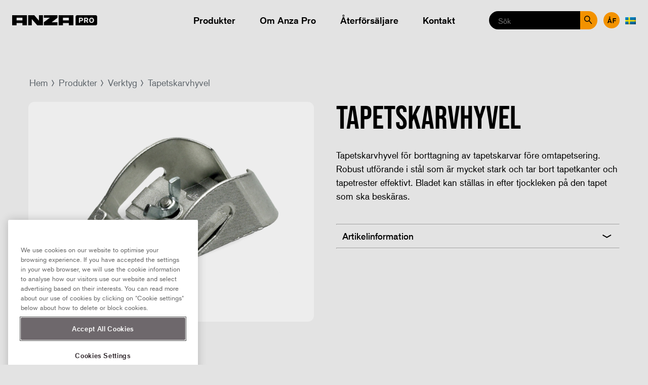

--- FILE ---
content_type: text/html; charset=UTF-8
request_url: https://www.anzapro.se/produkter/verktyg/tapetskarvhyvel/
body_size: 13331
content:
<!doctype html>
<!--[if lt IE 7]><html class="no-js ie ie6 lt-ie9 lt-ie8 lt-ie7" lang="sv-SE"> <![endif]-->
<!--[if IE 7]><html class="no-js ie ie7 lt-ie9 lt-ie8" lang="sv-SE"> <![endif]-->
<!--[if IE 8]><html class="no-js ie ie8 lt-ie9" lang="sv-SE"> <![endif]-->
<!--[if gt IE 8]><!--><html class="no-js" lang="sv-SE"> <!--<![endif]-->
<head>
	<!-- Google Tag Manager -->
	<script>(function(w,d,s,l,i){w[l]=w[l]||[];w[l].push({'gtm.start':
new Date().getTime(),event:'gtm.js'});var f=d.getElementsByTagName(s)[0],
j=d.createElement(s),dl=l!='dataLayer'?'&l='+l:'';j.async=true;j.src=
'https://www.googletagmanager.com/gtm.js?id='+i+dl;f.parentNode.insertBefore(j,f);
})(window,document,'script','dataLayer','GTM-KDP4SJX');</script>
	<!-- End Google Tag Manager -->
	<meta charset="UTF-8" />
	<title>TAPETSKARVHYVEL - Anza Pro</title>
	<link rel="icon" href="https://www.anzapro.se/app/uploads/sites/15/2018/06/android-icon-192x192.png" type="image/png" sizes="16x16 32x32">
	<meta http-equiv="Content-Type" content="text/html; charset=UTF-8" />
	<meta http-equiv="X-UA-Compatible" content="IE=edge">
	<meta name="viewport" content="width=device-width, initial-scale=1.0">
	<meta name="facebook-domain-verification" content="qx0y0fur69wbdml7fqzoxvgyzstjlv" />
	<link rel="pingback" href="https://www.anzapro.se/xmlrpc.php" />
	<meta name='robots' content='index, follow, max-image-preview:large, max-snippet:-1, max-video-preview:-1' />

	<!-- This site is optimized with the Yoast SEO plugin v26.6 - https://yoast.com/wordpress/plugins/seo/ -->
	<meta name="description" content="Anza Pro är en av Nordens ledande tillverkare av måleriverktyg för yrkesmålare. Vi har tillverkning i småländska Bankeryd, och exporteras till ett flertal länder." />
	<link rel="canonical" href="https://www.anzapro.se/produkter/verktyg/tapetskarvhyvel/" />
	<meta property="og:locale" content="sv_SE" />
	<meta property="og:type" content="product" />
	<meta property="og:title" content="TAPETSKARVHYVEL - Anza Pro" />
	<meta property="og:description" content="Anza Pro är en av Nordens ledande tillverkare av måleriverktyg för yrkesmålare. Vi har tillverkning i småländska Bankeryd, och exporteras till ett flertal länder." />
	<meta property="og:url" content="https://www.anzapro.se/produkter/verktyg/tapetskarvhyvel/" />
	<meta property="og:site_name" content="Anza Pro" />
	<meta property="article:publisher" content="https://www.facebook.com/anzaprosverige" />
	<meta property="article:modified_time" content="2022-09-26T06:58:19+00:00" />
	<meta property="og:image" content="https://www.anzapro.se/app/uploads/sites/15/2022/09/633050.png" />
	<meta property="og:image:width" content="1200" />
	<meta property="og:image:height" content="842" />
	<meta property="og:image:type" content="image/png" />
	<meta name="twitter:card" content="summary_large_image" />
	<script type="application/ld+json" class="yoast-schema-graph">{"@context":"https://schema.org","@graph":[{"@type":"WebPage","@id":"https://www.anzapro.se/product/tapetskarvhyvel/","url":"https://www.anzapro.se/product/tapetskarvhyvel/","name":"TAPETSKARVHYVEL - Anza Pro","isPartOf":{"@id":"https://www.anzapro.se/#website"},"primaryImageOfPage":{"@id":"https://www.anzapro.se/product/tapetskarvhyvel/#primaryimage"},"image":{"@id":"https://www.anzapro.se/product/tapetskarvhyvel/#primaryimage"},"thumbnailUrl":"https://www.anzapro.se/app/uploads/sites/15/2022/09/633050.png","datePublished":"2022-09-26T06:58:15+00:00","dateModified":"2022-09-26T06:58:19+00:00","description":"Anza Pro är en av Nordens ledande tillverkare av måleriverktyg för yrkesmålare. Vi har tillverkning i småländska Bankeryd, och exporteras till ett flertal länder.","breadcrumb":{"@id":"https://www.anzapro.se/product/tapetskarvhyvel/#breadcrumb"},"inLanguage":"sv-SE","potentialAction":[{"@type":"ReadAction","target":["https://www.anzapro.se/product/tapetskarvhyvel/"]}]},{"@type":"ImageObject","inLanguage":"sv-SE","@id":"https://www.anzapro.se/product/tapetskarvhyvel/#primaryimage","url":"https://www.anzapro.se/app/uploads/sites/15/2022/09/633050.png","contentUrl":"https://www.anzapro.se/app/uploads/sites/15/2022/09/633050.png","width":1200,"height":842,"caption":"Anza tapetskarvhyvel"},{"@type":"BreadcrumbList","@id":"https://www.anzapro.se/product/tapetskarvhyvel/#breadcrumb","itemListElement":[{"@type":"ListItem","position":1,"name":"Home","item":"https://www.anzapro.se/"},{"@type":"ListItem","position":2,"name":"TAPETSKARVHYVEL"}]},{"@type":"WebSite","@id":"https://www.anzapro.se/#website","url":"https://www.anzapro.se/","name":"Anza Pro","description":"","publisher":{"@id":"https://www.anzapro.se/#organization"},"potentialAction":[{"@type":"SearchAction","target":{"@type":"EntryPoint","urlTemplate":"https://www.anzapro.se/?s={search_term_string}"},"query-input":{"@type":"PropertyValueSpecification","valueRequired":true,"valueName":"search_term_string"}}],"inLanguage":"sv-SE"},{"@type":"Organization","@id":"https://www.anzapro.se/#organization","name":"Anza Pro","url":"https://www.anzapro.se/","logo":{"@type":"ImageObject","inLanguage":"sv-SE","@id":"https://www.anzapro.se/#/schema/logo/image/","url":"https://www.anzapro.se/app/uploads/sites/15/2021/02/Anza_Pro_logo_horizontal.png","contentUrl":"https://www.anzapro.se/app/uploads/sites/15/2021/02/Anza_Pro_logo_horizontal.png","width":1252,"height":149,"caption":"Anza Pro"},"image":{"@id":"https://www.anzapro.se/#/schema/logo/image/"},"sameAs":["https://www.facebook.com/anzaprosverige","https://www.instagram.com/anzaprosverige/","https://www.youtube.com/channel/UCV3j3odyJVfkfofLsZMKkcA"]}]}</script>
	<!-- / Yoast SEO plugin. -->


<link rel='dns-prefetch' href='//production.anza.se' />
<link rel="alternate" type="application/rss+xml" title="Anza Pro &raquo; Kommentarsflöde för TAPETSKARVHYVEL" href="https://www.anzapro.se/produkter/verktyg/tapetskarvhyvel/feed/" />
<link rel="alternate" title="oEmbed (JSON)" type="application/json+oembed" href="https://www.anzapro.se/wp-json/oembed/1.0/embed?url=https%3A%2F%2Fwww.anzapro.se%2Fprodukter%2Fverktyg%2Ftapetskarvhyvel%2F" />
<link rel="alternate" title="oEmbed (XML)" type="text/xml+oembed" href="https://www.anzapro.se/wp-json/oembed/1.0/embed?url=https%3A%2F%2Fwww.anzapro.se%2Fprodukter%2Fverktyg%2Ftapetskarvhyvel%2F&#038;format=xml" />
<style id='wp-img-auto-sizes-contain-inline-css' type='text/css'>
img:is([sizes=auto i],[sizes^="auto," i]){contain-intrinsic-size:3000px 1500px}
/*# sourceURL=wp-img-auto-sizes-contain-inline-css */
</style>
<style id='wp-block-library-inline-css' type='text/css'>
:root{--wp-block-synced-color:#7a00df;--wp-block-synced-color--rgb:122,0,223;--wp-bound-block-color:var(--wp-block-synced-color);--wp-editor-canvas-background:#ddd;--wp-admin-theme-color:#007cba;--wp-admin-theme-color--rgb:0,124,186;--wp-admin-theme-color-darker-10:#006ba1;--wp-admin-theme-color-darker-10--rgb:0,107,160.5;--wp-admin-theme-color-darker-20:#005a87;--wp-admin-theme-color-darker-20--rgb:0,90,135;--wp-admin-border-width-focus:2px}@media (min-resolution:192dpi){:root{--wp-admin-border-width-focus:1.5px}}.wp-element-button{cursor:pointer}:root .has-very-light-gray-background-color{background-color:#eee}:root .has-very-dark-gray-background-color{background-color:#313131}:root .has-very-light-gray-color{color:#eee}:root .has-very-dark-gray-color{color:#313131}:root .has-vivid-green-cyan-to-vivid-cyan-blue-gradient-background{background:linear-gradient(135deg,#00d084,#0693e3)}:root .has-purple-crush-gradient-background{background:linear-gradient(135deg,#34e2e4,#4721fb 50%,#ab1dfe)}:root .has-hazy-dawn-gradient-background{background:linear-gradient(135deg,#faaca8,#dad0ec)}:root .has-subdued-olive-gradient-background{background:linear-gradient(135deg,#fafae1,#67a671)}:root .has-atomic-cream-gradient-background{background:linear-gradient(135deg,#fdd79a,#004a59)}:root .has-nightshade-gradient-background{background:linear-gradient(135deg,#330968,#31cdcf)}:root .has-midnight-gradient-background{background:linear-gradient(135deg,#020381,#2874fc)}:root{--wp--preset--font-size--normal:16px;--wp--preset--font-size--huge:42px}.has-regular-font-size{font-size:1em}.has-larger-font-size{font-size:2.625em}.has-normal-font-size{font-size:var(--wp--preset--font-size--normal)}.has-huge-font-size{font-size:var(--wp--preset--font-size--huge)}.has-text-align-center{text-align:center}.has-text-align-left{text-align:left}.has-text-align-right{text-align:right}.has-fit-text{white-space:nowrap!important}#end-resizable-editor-section{display:none}.aligncenter{clear:both}.items-justified-left{justify-content:flex-start}.items-justified-center{justify-content:center}.items-justified-right{justify-content:flex-end}.items-justified-space-between{justify-content:space-between}.screen-reader-text{border:0;clip-path:inset(50%);height:1px;margin:-1px;overflow:hidden;padding:0;position:absolute;width:1px;word-wrap:normal!important}.screen-reader-text:focus{background-color:#ddd;clip-path:none;color:#444;display:block;font-size:1em;height:auto;left:5px;line-height:normal;padding:15px 23px 14px;text-decoration:none;top:5px;width:auto;z-index:100000}html :where(.has-border-color){border-style:solid}html :where([style*=border-top-color]){border-top-style:solid}html :where([style*=border-right-color]){border-right-style:solid}html :where([style*=border-bottom-color]){border-bottom-style:solid}html :where([style*=border-left-color]){border-left-style:solid}html :where([style*=border-width]){border-style:solid}html :where([style*=border-top-width]){border-top-style:solid}html :where([style*=border-right-width]){border-right-style:solid}html :where([style*=border-bottom-width]){border-bottom-style:solid}html :where([style*=border-left-width]){border-left-style:solid}html :where(img[class*=wp-image-]){height:auto;max-width:100%}:where(figure){margin:0 0 1em}html :where(.is-position-sticky){--wp-admin--admin-bar--position-offset:var(--wp-admin--admin-bar--height,0px)}@media screen and (max-width:600px){html :where(.is-position-sticky){--wp-admin--admin-bar--position-offset:0px}}

/*# sourceURL=wp-block-library-inline-css */
</style><style id='global-styles-inline-css' type='text/css'>
:root{--wp--preset--aspect-ratio--square: 1;--wp--preset--aspect-ratio--4-3: 4/3;--wp--preset--aspect-ratio--3-4: 3/4;--wp--preset--aspect-ratio--3-2: 3/2;--wp--preset--aspect-ratio--2-3: 2/3;--wp--preset--aspect-ratio--16-9: 16/9;--wp--preset--aspect-ratio--9-16: 9/16;--wp--preset--color--black: #000;--wp--preset--color--cyan-bluish-gray: #abb8c3;--wp--preset--color--white: #fff;--wp--preset--color--pale-pink: #f78da7;--wp--preset--color--vivid-red: #cf2e2e;--wp--preset--color--luminous-vivid-orange: #ff6900;--wp--preset--color--luminous-vivid-amber: #fcb900;--wp--preset--color--light-green-cyan: #7bdcb5;--wp--preset--color--vivid-green-cyan: #00d084;--wp--preset--color--pale-cyan-blue: #8ed1fc;--wp--preset--color--vivid-cyan-blue: #0693e3;--wp--preset--color--vivid-purple: #9b51e0;--wp--preset--color--dark-grey: #76777b;--wp--preset--color--grey: #bbb;--wp--preset--color--light-gray: #e3e3e3;--wp--preset--color--orange: #ff933d;--wp--preset--gradient--vivid-cyan-blue-to-vivid-purple: linear-gradient(135deg,rgb(6,147,227) 0%,rgb(155,81,224) 100%);--wp--preset--gradient--light-green-cyan-to-vivid-green-cyan: linear-gradient(135deg,rgb(122,220,180) 0%,rgb(0,208,130) 100%);--wp--preset--gradient--luminous-vivid-amber-to-luminous-vivid-orange: linear-gradient(135deg,rgb(252,185,0) 0%,rgb(255,105,0) 100%);--wp--preset--gradient--luminous-vivid-orange-to-vivid-red: linear-gradient(135deg,rgb(255,105,0) 0%,rgb(207,46,46) 100%);--wp--preset--gradient--very-light-gray-to-cyan-bluish-gray: linear-gradient(135deg,rgb(238,238,238) 0%,rgb(169,184,195) 100%);--wp--preset--gradient--cool-to-warm-spectrum: linear-gradient(135deg,rgb(74,234,220) 0%,rgb(151,120,209) 20%,rgb(207,42,186) 40%,rgb(238,44,130) 60%,rgb(251,105,98) 80%,rgb(254,248,76) 100%);--wp--preset--gradient--blush-light-purple: linear-gradient(135deg,rgb(255,206,236) 0%,rgb(152,150,240) 100%);--wp--preset--gradient--blush-bordeaux: linear-gradient(135deg,rgb(254,205,165) 0%,rgb(254,45,45) 50%,rgb(107,0,62) 100%);--wp--preset--gradient--luminous-dusk: linear-gradient(135deg,rgb(255,203,112) 0%,rgb(199,81,192) 50%,rgb(65,88,208) 100%);--wp--preset--gradient--pale-ocean: linear-gradient(135deg,rgb(255,245,203) 0%,rgb(182,227,212) 50%,rgb(51,167,181) 100%);--wp--preset--gradient--electric-grass: linear-gradient(135deg,rgb(202,248,128) 0%,rgb(113,206,126) 100%);--wp--preset--gradient--midnight: linear-gradient(135deg,rgb(2,3,129) 0%,rgb(40,116,252) 100%);--wp--preset--font-size--small: 13px;--wp--preset--font-size--medium: 20px;--wp--preset--font-size--large: 36px;--wp--preset--font-size--x-large: 42px;--wp--preset--spacing--20: 0.44rem;--wp--preset--spacing--30: 0.67rem;--wp--preset--spacing--40: 1rem;--wp--preset--spacing--50: 1.5rem;--wp--preset--spacing--60: 2.25rem;--wp--preset--spacing--70: 3.38rem;--wp--preset--spacing--80: 5.06rem;--wp--preset--shadow--natural: 6px 6px 9px rgba(0, 0, 0, 0.2);--wp--preset--shadow--deep: 12px 12px 50px rgba(0, 0, 0, 0.4);--wp--preset--shadow--sharp: 6px 6px 0px rgba(0, 0, 0, 0.2);--wp--preset--shadow--outlined: 6px 6px 0px -3px rgb(255, 255, 255), 6px 6px rgb(0, 0, 0);--wp--preset--shadow--crisp: 6px 6px 0px rgb(0, 0, 0);}:where(.is-layout-flex){gap: 0.5em;}:where(.is-layout-grid){gap: 0.5em;}body .is-layout-flex{display: flex;}.is-layout-flex{flex-wrap: wrap;align-items: center;}.is-layout-flex > :is(*, div){margin: 0;}body .is-layout-grid{display: grid;}.is-layout-grid > :is(*, div){margin: 0;}:where(.wp-block-columns.is-layout-flex){gap: 2em;}:where(.wp-block-columns.is-layout-grid){gap: 2em;}:where(.wp-block-post-template.is-layout-flex){gap: 1.25em;}:where(.wp-block-post-template.is-layout-grid){gap: 1.25em;}.has-black-color{color: var(--wp--preset--color--black) !important;}.has-cyan-bluish-gray-color{color: var(--wp--preset--color--cyan-bluish-gray) !important;}.has-white-color{color: var(--wp--preset--color--white) !important;}.has-pale-pink-color{color: var(--wp--preset--color--pale-pink) !important;}.has-vivid-red-color{color: var(--wp--preset--color--vivid-red) !important;}.has-luminous-vivid-orange-color{color: var(--wp--preset--color--luminous-vivid-orange) !important;}.has-luminous-vivid-amber-color{color: var(--wp--preset--color--luminous-vivid-amber) !important;}.has-light-green-cyan-color{color: var(--wp--preset--color--light-green-cyan) !important;}.has-vivid-green-cyan-color{color: var(--wp--preset--color--vivid-green-cyan) !important;}.has-pale-cyan-blue-color{color: var(--wp--preset--color--pale-cyan-blue) !important;}.has-vivid-cyan-blue-color{color: var(--wp--preset--color--vivid-cyan-blue) !important;}.has-vivid-purple-color{color: var(--wp--preset--color--vivid-purple) !important;}.has-black-background-color{background-color: var(--wp--preset--color--black) !important;}.has-cyan-bluish-gray-background-color{background-color: var(--wp--preset--color--cyan-bluish-gray) !important;}.has-white-background-color{background-color: var(--wp--preset--color--white) !important;}.has-pale-pink-background-color{background-color: var(--wp--preset--color--pale-pink) !important;}.has-vivid-red-background-color{background-color: var(--wp--preset--color--vivid-red) !important;}.has-luminous-vivid-orange-background-color{background-color: var(--wp--preset--color--luminous-vivid-orange) !important;}.has-luminous-vivid-amber-background-color{background-color: var(--wp--preset--color--luminous-vivid-amber) !important;}.has-light-green-cyan-background-color{background-color: var(--wp--preset--color--light-green-cyan) !important;}.has-vivid-green-cyan-background-color{background-color: var(--wp--preset--color--vivid-green-cyan) !important;}.has-pale-cyan-blue-background-color{background-color: var(--wp--preset--color--pale-cyan-blue) !important;}.has-vivid-cyan-blue-background-color{background-color: var(--wp--preset--color--vivid-cyan-blue) !important;}.has-vivid-purple-background-color{background-color: var(--wp--preset--color--vivid-purple) !important;}.has-black-border-color{border-color: var(--wp--preset--color--black) !important;}.has-cyan-bluish-gray-border-color{border-color: var(--wp--preset--color--cyan-bluish-gray) !important;}.has-white-border-color{border-color: var(--wp--preset--color--white) !important;}.has-pale-pink-border-color{border-color: var(--wp--preset--color--pale-pink) !important;}.has-vivid-red-border-color{border-color: var(--wp--preset--color--vivid-red) !important;}.has-luminous-vivid-orange-border-color{border-color: var(--wp--preset--color--luminous-vivid-orange) !important;}.has-luminous-vivid-amber-border-color{border-color: var(--wp--preset--color--luminous-vivid-amber) !important;}.has-light-green-cyan-border-color{border-color: var(--wp--preset--color--light-green-cyan) !important;}.has-vivid-green-cyan-border-color{border-color: var(--wp--preset--color--vivid-green-cyan) !important;}.has-pale-cyan-blue-border-color{border-color: var(--wp--preset--color--pale-cyan-blue) !important;}.has-vivid-cyan-blue-border-color{border-color: var(--wp--preset--color--vivid-cyan-blue) !important;}.has-vivid-purple-border-color{border-color: var(--wp--preset--color--vivid-purple) !important;}.has-vivid-cyan-blue-to-vivid-purple-gradient-background{background: var(--wp--preset--gradient--vivid-cyan-blue-to-vivid-purple) !important;}.has-light-green-cyan-to-vivid-green-cyan-gradient-background{background: var(--wp--preset--gradient--light-green-cyan-to-vivid-green-cyan) !important;}.has-luminous-vivid-amber-to-luminous-vivid-orange-gradient-background{background: var(--wp--preset--gradient--luminous-vivid-amber-to-luminous-vivid-orange) !important;}.has-luminous-vivid-orange-to-vivid-red-gradient-background{background: var(--wp--preset--gradient--luminous-vivid-orange-to-vivid-red) !important;}.has-very-light-gray-to-cyan-bluish-gray-gradient-background{background: var(--wp--preset--gradient--very-light-gray-to-cyan-bluish-gray) !important;}.has-cool-to-warm-spectrum-gradient-background{background: var(--wp--preset--gradient--cool-to-warm-spectrum) !important;}.has-blush-light-purple-gradient-background{background: var(--wp--preset--gradient--blush-light-purple) !important;}.has-blush-bordeaux-gradient-background{background: var(--wp--preset--gradient--blush-bordeaux) !important;}.has-luminous-dusk-gradient-background{background: var(--wp--preset--gradient--luminous-dusk) !important;}.has-pale-ocean-gradient-background{background: var(--wp--preset--gradient--pale-ocean) !important;}.has-electric-grass-gradient-background{background: var(--wp--preset--gradient--electric-grass) !important;}.has-midnight-gradient-background{background: var(--wp--preset--gradient--midnight) !important;}.has-small-font-size{font-size: var(--wp--preset--font-size--small) !important;}.has-medium-font-size{font-size: var(--wp--preset--font-size--medium) !important;}.has-large-font-size{font-size: var(--wp--preset--font-size--large) !important;}.has-x-large-font-size{font-size: var(--wp--preset--font-size--x-large) !important;}
/*# sourceURL=global-styles-inline-css */
</style>

<style id='classic-theme-styles-inline-css' type='text/css'>
/*! This file is auto-generated */
.wp-block-button__link{color:#fff;background-color:#32373c;border-radius:9999px;box-shadow:none;text-decoration:none;padding:calc(.667em + 2px) calc(1.333em + 2px);font-size:1.125em}.wp-block-file__button{background:#32373c;color:#fff;text-decoration:none}
/*# sourceURL=/wp-includes/css/classic-themes.min.css */
</style>
<link rel='stylesheet' id='editorskit-frontend-css' href='https://production.anza.se/app/plugins/block-options/build/style.build.css?ver=new' type='text/css' media='all' />
<link rel='stylesheet' id='wpsl-styles-css' href='https://production.anza.se/app/plugins/wp-store-locator/css/styles.min.css?ver=2.2.241' type='text/css' media='all' />
<link rel='stylesheet' id='anza-build-style-css' href='https://production.anza.se/app/themes/wp-anzaweb-pro/static/build/main-e8f4a96c4e59a4462e9b.css?ver=6.9' type='text/css' media='all' />
<link rel='stylesheet' id='anza-extra-style-css' href='https://production.anza.se/app/themes/wp-anzaweb-pro/update.css?ver=7.7' type='text/css' media='all' />
<link rel='stylesheet' id='wp-featherlight-css' href='https://production.anza.se/app/plugins/wp-featherlight/css/wp-featherlight.min.css?ver=1.3.4' type='text/css' media='all' />
<script type="text/javascript" src="https://production.anza.se/app/themes/wp-anzaweb-pro/static/js/jquery.js" id="jquery-js"></script>
<script type="text/javascript" id="file_uploads_nfpluginsettings-js-extra">
/* <![CDATA[ */
var params = {"clearLogRestUrl":"https://www.anzapro.se/wp-json/nf-file-uploads/debug-log/delete-all","clearLogButtonId":"file_uploads_clear_debug_logger","downloadLogRestUrl":"https://www.anzapro.se/wp-json/nf-file-uploads/debug-log/get-all","downloadLogButtonId":"file_uploads_download_debug_logger"};
//# sourceURL=file_uploads_nfpluginsettings-js-extra
/* ]]> */
</script>
<script type="text/javascript" src="https://production.anza.se/app/plugins/ninja-forms-uploads/assets/js/nfpluginsettings.js?ver=3.3.23" id="file_uploads_nfpluginsettings-js"></script>
<link rel="https://api.w.org/" href="https://www.anzapro.se/wp-json/" /><link rel="EditURI" type="application/rsd+xml" title="RSD" href="https://www.anzapro.se/xmlrpc.php?rsd" />
<meta name="generator" content="WordPress 6.9" />
<link rel='shortlink' href='https://www.anzapro.se/?p=5386' />

	<script type="text/javascript">
	var MTIProjectId='bf76e2a3-6e08-41b4-a556-39dc0a6cdc4e';
	(function() {
	  var mtiTracking = document.createElement('script');
	  mtiTracking.type='text/javascript';
	  mtiTracking.async='true';
	  mtiTracking.src='/app/themes/wp-anzaweb-pro/static/js/mtiFontTrackingCode.js';
	  (document.getElementsByTagName('head')[0]||document.getElementsByTagName('body')[0]).appendChild( mtiTracking );
	})();
	</script>
		<link rel='stylesheet' id='dashicons-css' href='https://www.anzapro.se/wp-includes/css/dashicons.min.css?ver=6.9' type='text/css' media='all' />
<link rel='stylesheet' id='nf-display-css' href='https://production.anza.se/app/plugins/ninja-forms/assets/css/display-structure.css?ver=6.9' type='text/css' media='all' />
<link rel='stylesheet' id='nf-layout-front-end-css' href='https://production.anza.se/app/plugins/ninja-forms-style/layouts/assets/css/display-structure.css?ver=3.0.29' type='text/css' media='all' />
</head>

<body class="type--productlist" data-template="base.twig">
	<!-- Google Tag Manager (noscript) -->
	<noscript><iframe src="https://www.googletagmanager.com/ns.html?id=GTM-KDP4SJX" height="0" width="0" style="display:none;visibility:hidden"></iframe></noscript>
	<!-- End Google Tag Manager (noscript) -->
	<header class="site-header with-af-login">
  <div class="site-header__inner">
    <div class="site-header__top">
      <a href="https://www.anzapro.se" class="logo"><img class="desktop" src="https://www.anzapro.se/app/uploads/sites/15/2021/02/Anza_Pro_logo_horizontal.png" alt="Anza Pro"><img class="mobile" src="https://www.anzapro.se/app/uploads/sites/15/2021/04/logo.png" alt="Anza Pro"></a>
      <div class="site-header__search-icon"></div>
      <div class="burger open-overlayed" data-overlay="site-nav">
        <div class="burger__line-1"></div>
        <div class="burger__line-2"></div>
        <div class="burger__line-3"></div>
      </div>
    </div>

    <div class="site-header__search">
      <form class="search-form" action="https://www.anzapro.se/sok/" method="get">
        <input class="site-header__search__input input--search" type="text" name="q" placeholder="Sök" value="" required="">
        <input type="submit" value="Search" />
        <span class="site-header__search-close"></span>
      </form>

      <div class="autocomplete not-yet"></div>
    </div>

    <nav id="site-nav" class="site-nav overlayed-content">

      <header class="overlayed-content__header modal--cross overlayed-content__header--w-close">
        <div class="close"></div>
      </header>

      <div class="overlayed-content__content">
        <div class="site-nav__menues">
          <ul class="menu menu--main">
                        <li class="menu__item  menu-item menu-item-type-post_type menu-item-object-page menu-item-5877 "><a href="https://www.anzapro.se/produkter/">Produkter</a></li>
                        <li class="menu__item  menu-item menu-item-type-post_type menu-item-object-page menu-item-5878 "><a href="https://www.anzapro.se/om-anza-pro/">Om Anza Pro</a></li>
                        <li class="menu__item  menu-item menu-item-type-post_type menu-item-object-page menu-item-5879 "><a href="https://www.anzapro.se/aterforsaljare/">Återförsäljare</a></li>
                        <li class="menu__item  menu-item menu-item-type-post_type menu-item-object-page menu-item-5876 "><a href="https://www.anzapro.se/kontakta-oss/">Kontakt</a></li>
                      </ul>
        </div>
      </div>
      
      <ul class="menu menu--right">
                <li class="menu__item custom af-login " title=""><a href="https://portal.orklahousecare.se/" target="new">Återförsäljare</a></li>
        
                <li class="menu__item language language-select__select">
          <div class="language-select__select__selected"><img alt="sv" src="/app/plugins/sitepress-multilingual-cms/res/flags/sv.png"></div>
                    <div class="language-select__select__list ">
            <a target="_blank" href="https://www.anzapro.com"><img alt="flag" src="/app/plugins/sitepress-multilingual-cms/res/flags/en.png"> <span class="lang_code">EN</span></a>
          </div>
                    <div class="language-select__select__list ">
            <a target="_blank" href="https://www.anzapro.fi"><img alt="flag" src="/app/plugins/sitepress-multilingual-cms/res/flags/fi.png"> <span class="lang_code">FI</span></a>
          </div>
                    <div class="language-select__select__list ">
            <a target="_blank" href="https://anzapro.be"><img alt="flag" src="/app/plugins/sitepress-multilingual-cms/res/flags/be.png"> <span class="lang_code">BE</span></a>
          </div>
                    <div class="language-select__select__list ">
            <a target="_blank" href="https://anzapro.be"><img alt="flag" src="/app/plugins/sitepress-multilingual-cms/res/flags/nl.png"> <span class="lang_code">NL</span></a>
          </div>
                    <div class="language-select__select__list ">
            <a target="_blank" href="https://anzapro.pl/"><img alt="flag" src="/app/plugins/sitepress-multilingual-cms/res/flags/pl.png"> <span class="lang_code">PL</span></a>
          </div>
                  </li>
              </ul>

    </nav>
  </div>
</header>


<section class="site-content">
  <article class="article article--product contain">

    <ul class="article__breadcrumbs breadcrumbs">
      <li class="breadcrumbs__breadcrumb"><a href="/">Hem</a></li>
      <li class="breadcrumbs__breadcrumb"><a href="/produkter/">Produkter</a></li>
                    <li class="breadcrumbs__breadcrumb"><a href="/produkter/verktyg/">Verktyg</a></li>
            <li class="breadcrumbs__breadcrumb">Tapetskarvhyvel</li>
    </ul>

    <div class="split split--even">
      <div class="split__sidebar">
        <header class="page-header page-header--slideshow">
          <div id="slideshow" class="page-header__slideshow slideshow">
            <ul class="slideshow__slides">
                                                                <li class="slideshow__slide slideshow__slide--product zoomable">
                                                <a href="https://www.anzapro.se/app/uploads/sites/15/2022/09/633050-1024x719.png">
                  <img src="https://www.anzapro.se/app/uploads/sites/15/2022/09/633050-1024x719.png" alt="Anza tapetskarvhyvel" draggable="false" />
                </a>
                                              </li>
                                                  </ul>
          </div>
                            </header>
      </div>

      <div class="split__content">
      <section class="article__content">
                <h1 class="product-title medium">Tapetskarvhyvel</h1>

         
        <div class="article__lead" id="intro">
          <div class="description">Tapetskarvhyvel för borttagning av tapetskarvar före omtapetsering. Robust utförande i stål som är mycket stark och tar bort tapetkanter och tapetrester effektivt. Bladet kan ställas in efter tjockleken på den tapet som ska beskäras.</div>
                      <ul class="product-features" id="steps">
                                      <li class="product-features__feature">
                <div class="product-features__feature__image">
                  <img src="" alt="">
                </div>
              </li>
                        </ul>
                  </div>

        <hr>
        <div class="article__variants expand__trigger faq-list__question"><strong>Artikelinformation</strong></div>
        <div class="article__variants expand__content faq-list__answer" data-fixed="target" id="similar">
                                                                    <div class="table">
            <table>
              <thead>
              <tr>
                <th>Artnr.</th>
                <th>Bredd</th>
                <th></th>
                <th>Längd</th>
              </tr>
              </thead>
              <tbody>
                                                <tr>
                  <td><strong>633050</strong></td>
                  <td></td>
                  <td></td>
                  <td></td>
                </tr>
                                                                <tr>
                  <td><strong>633051</strong></td>
                  <td>Extrablad</td>
                  <td></td>
                  <td></td>
                </tr>
                                                                                                                                                                                                                                              </tbody>
            </table>
          </div>
        </div>
        <hr>
        </section>

      </div>
    </div>

  </article>
</section>


            <section class="article__related-products">
      <div class="contain">
      <h3>Relaterade produkter:</h3>
      <section class="productlist__list grid grid--medium grid--full">
                                                                                                                                                        <div class="product-list__list__item grid__product grid__item ">
  <a href="https://www.anzapro.se/produkter/verktyg/extrablad-tapetskarvhyvel/" class="grid__product">
    <div class="grid__product__image">
      <img class="lazy" src="[data-uri]" data-src="https://www.anzapro.se/app/uploads/sites/15/2022/09/633051-429x264.png" alt="Extrablad Tapetskarvhyvel" />
    </div>
    <div class="grid__product__text">
      <div class="grid__product__section">Tapetverktyg</div>
      <h4 class="grid__product__name">Extrablad Tapetskarvhyvel</h4>
      <div class="grid__product__tags">
        , 
      </div>
    </div>
  </a>
</div>
                                                                                                <div class="product-list__list__item grid__product grid__item ">
  <a href="https://www.anzapro.se/produkter/verktyg/tapetskrapa-15-cm/" class="grid__product">
    <div class="grid__product__image">
      <img class="lazy" src="[data-uri]" data-src="https://www.anzapro.se/app/uploads/sites/15/2022/09/633054-448x239.png" alt="Tapetskrapa 15 Cm" />
    </div>
    <div class="grid__product__text">
      <div class="grid__product__section">Tapetverktyg</div>
      <h4 class="grid__product__name">Tapetskrapa 15 Cm</h4>
      <div class="grid__product__tags">
        15 cm
      </div>
    </div>
  </a>
</div>
                                                                                                                                                        <div class="product-list__list__item grid__product grid__item ">
  <a href="https://www.anzapro.se/produkter/verktyg/stalskrapa-50-mm/" class="grid__product">
    <div class="grid__product__image">
      <img class="lazy" src="[data-uri]" data-src="https://www.anzapro.se/app/uploads/sites/15/2022/09/666050-1-406x264.png" alt="Stålskrapa" />
    </div>
    <div class="grid__product__text">
      <div class="grid__product__section">Skrapor</div>
      <h4 class="grid__product__name">Stålskrapa</h4>
      <div class="grid__product__tags">
        50, 75 mm
      </div>
    </div>
  </a>
</div>
                                                                                                <div class="product-list__list__item grid__product grid__item ">
  <a href="https://www.anzapro.se/produkter/verktyg/brytbladskniv-stor-1-blad/" class="grid__product">
    <div class="grid__product__image">
      <img class="lazy" src="[data-uri]" data-src="https://www.anzapro.se/app/uploads/sites/15/2022/09/632015-448x237.png" alt="Brytbladskniv Stor, 1-Blad" />
    </div>
    <div class="grid__product__text">
      <div class="grid__product__section">Knivar</div>
      <h4 class="grid__product__name">Brytbladskniv Stor, 1-Blad</h4>
      <div class="grid__product__tags">
        18 mm
      </div>
    </div>
  </a>
</div>
              </section>
      </div>
    </section>
    
        </section>

	<footer class="site-footer bg--dark">
  <div class="site-footer__inner contain">

    <div class="site-footer__info">
      <h3>Huvudkontor</h3>
      <div class="footer-contact-info"><p><strong>Orkla House Care AB</strong><br />
Tallvägen 6<br />
564 23 Bankeryd<br />
Sverige</p>
<p><strong>Telefon:</strong> 036 37 63 00<br />
<strong>E-post:</strong> info@orkla.se</p>
</div>
    </div>

    <div class="site-footer__contact">
      <h3>Nyhetsbrev</h3>
      
              <noscript class="ninja-forms-noscript-message">
	Observera: JavaScript krävs för detta innehåll.</noscript>
<div id="nf-form-21-cont" class="nf-form-cont" aria-live="polite" aria-labelledby="nf-form-title-21" aria-describedby="nf-form-errors-21" role="form">

    <div class="nf-loading-spinner"></div>

</div>
        <!-- That data is being printed as a workaround to page builders reordering the order of the scripts loaded-->
        <script>var formDisplay=1;var nfForms=nfForms||[];var form=[];form.id='21';form.settings={"objectType":"Form Setting","editActive":true,"title":"Nyhetsbrev","created_at":"2021-12-09 15:15:39","form_title":"Nyhetsbrev test","allow_public_link":0,"embed_form":"","wrapper_class":"","element_class":"newsletter-form","key":"","add_submit":1,"changeEmailErrorMsg":"Ange en giltig e-postadress!","changeDateErrorMsg":"Ange ett giltigt datum!","confirmFieldErrorMsg":"Dessa f\u00e4lt m\u00e5ste matcha!","fieldNumberNumMinError":"Minnummer-fel","fieldNumberNumMaxError":"Maxnummer-fel","fieldNumberIncrementBy":"\u00d6ka med ","formErrorsCorrectErrors":"R\u00e4tta till fel innan du skickar in detta formul\u00e4r.","validateRequiredField":"Detta \u00e4r ett obligatoriskt f\u00e4lt.","honeypotHoneypotError":"Honeypot-fel","fieldsMarkedRequired":"F\u00e4lt markerade med en <span class=\"ninja-forms-req-symbol\">*<\/span> \u00e4r obligatoriskt","currency":"","repeatable_fieldsets":"","unique_field_error":"Ett formul\u00e4r med det h\u00e4r v\u00e4rdet har redan skickats.","not_logged_in_msg":"","sub_limit_msg":"Formul\u00e4ret har n\u00e5tt sin inl\u00e4mningsgr\u00e4ns.","calculations":[],"conditions":[],"formContentData":[{"order":1,"cells":[{"order":0,"fields":["name"],"width":"100"}]},{"order":2,"cells":[{"order":0,"fields":["email"],"width":"100"}]},{"order":3,"cells":[{"order":0,"fields":["integritetspolicy_1654762734027"],"width":"100"}]},{"order":4,"cells":[{"order":0,"fields":["skicka_1639078954102"],"width":"100"}]}],"drawerDisabled":false,"show_title":0,"clear_complete":1,"hide_complete":1,"default_label_pos":"above","logged_in":false,"container_styles_show_advanced_css":0,"title_styles_show_advanced_css":0,"row_styles_show_advanced_css":0,"row-odd_styles_show_advanced_css":0,"success-msg_styles_show_advanced_css":0,"error_msg_styles_show_advanced_css":0,"form_title_heading_level":"3","ninjaForms":"Ninja Forms","fieldTextareaRTEInsertLink":"Infoga l\u00e4nk","fieldTextareaRTEInsertMedia":"Infoga media","fieldTextareaRTESelectAFile":"V\u00e4lj en fil","formHoneypot":"Om du \u00e4r en m\u00e4nniska som ser detta f\u00e4lt, l\u00e4mna det tomt.","fileUploadOldCodeFileUploadInProgress":"Filuppladdning p\u00e5g\u00e5r.","fileUploadOldCodeFileUpload":"FILUPPLADDNING","currencySymbol":"&#107;&#114;","thousands_sep":"&nbsp;","decimal_point":",","siteLocale":"sv_SE","dateFormat":"d\/m\/Y","startOfWeek":"1","of":"av","previousMonth":"F\u00f6reg\u00e5ende m\u00e5nad","nextMonth":"N\u00e4sta m\u00e5nad","months":["Januari","Februari","Mars","April","Maj","Juni","Juli","Augusti","September","Oktober","November","December"],"monthsShort":["Jan","Feb","Mar","Apr","Maj","Jun","Jul","Aug","Sep","Okt","Nov","Dec"],"weekdays":["S\u00f6ndag","M\u00e5ndag","Tisdag","Onsdag","Torsdag","Fredag","L\u00f6rdag"],"weekdaysShort":["S\u00f6n","M\u00e5n","Tis","Ons","Tor","Fre","L\u00f6r"],"weekdaysMin":["S\u00f6","M\u00e5","Ti","On","To","Fr","L\u00f6"],"recaptchaConsentMissing":"reCaptcha validation couldn&#039;t load.","recaptchaMissingCookie":"reCaptcha v3 validation couldn&#039;t load the cookie needed to submit the form.","recaptchaConsentEvent":"Accept reCaptcha cookies before sending the form.","currency_symbol":"","beforeForm":"","beforeFields":"","afterFields":"","afterForm":""};form.fields=[{"objectType":"Field","objectDomain":"fields","editActive":false,"order":1,"idAttribute":"id","label_post":"inside","required":"","input_limit":"","label":"Namn","key":"name","type":"textbox","field_label":"First Name","field_key":"FNAME","label_pos":"above","default":"","placeholder":"","container_class":"","element_class":"","input_limit_type":"characters","input_limit_msg":"Tecken kvar","manual_key":true,"admin_label":"","help_text":"","mask":"","custom_mask":"","custom_name_attribute":"","personally_identifiable":"","cellcid":"c1696","value":"","drawerDisabled":false,"wrap_styles_show_advanced_css":0,"label_styles_show_advanced_css":0,"element_styles_show_advanced_css":0,"id":144,"beforeField":"","afterField":"","parentType":"textbox","element_templates":["textbox","input"],"old_classname":"","wrap_template":"wrap"},{"objectType":"Field","objectDomain":"fields","editActive":false,"order":2,"idAttribute":"id","label_post":"inside","required":1,"label":"Epost","key":"email","type":"email","field_label":"Email Address","field_key":"email_address","label_pos":"above","default":"","placeholder":"","container_class":"","element_class":"","admin_label":"","help_text":"","custom_name_attribute":"email","personally_identifiable":1,"cellcid":"c1700","value":"","drawerDisabled":false,"manual_key":true,"wrap_styles_show_advanced_css":0,"label_styles_show_advanced_css":0,"element_styles_show_advanced_css":0,"id":143,"beforeField":"","afterField":"","parentType":"email","element_templates":["email","input"],"old_classname":"","wrap_template":"wrap"},{"objectType":"Field","objectDomain":"fields","editActive":false,"order":3,"idAttribute":"id","label":"Integritetspolicy","type":"checkbox","key":"integritetspolicy_1654762734027","label_pos":"hidden","required":1,"container_class":"","element_class":"","manual_key":false,"admin_label":"","help_text":"<p><br><\/p>","default_value":"unchecked","checked_value":"Markerad","unchecked_value":"Avmarkerad","checked_calc_value":"","unchecked_calc_value":"","cellcid":"c1703","drawerDisabled":false,"wrap_styles_show_advanced_css":0,"label_styles_show_advanced_css":0,"element_styles_show_advanced_css":0,"wrap_styles_border":"","wrap_styles_width":"","wrap_styles_margin":"","wrap_styles_padding":"","wrap_styles_float":"","label_styles_border":"","label_styles_width":"","label_styles_font-size":"","label_styles_margin":"","label_styles_padding":"","label_styles_float":"","element_styles_border":"","element_styles_width":"","element_styles_font-size":"","element_styles_margin":"","element_styles_padding":"","element_styles_float":"","desc_text":"<p>Jag har l\u00e4st och godk\u00e4nner  <a href=\"https:\/\/www.orkla.com\/integritet-2\/\" target=\"_blank\">Integritetspolicyn<\/a>.<\/p>","id":148,"beforeField":"","afterField":"","value":"","parentType":"checkbox","element_templates":["checkbox","input"],"old_classname":"","wrap_template":"wrap"},{"objectType":"Field","objectDomain":"fields","editActive":false,"order":4,"idAttribute":"id","label_post":"inside","label":"Skicka","key":"skicka_1639078954102","type":"submit","field_label":"Submit","field_key":"submit","processing_label":"Behandlas","container_class":"","element_class":"","cellcid":"c1706","drawerDisabled":false,"wrap_styles_show_advanced_css":0,"element_styles_show_advanced_css":0,"submit_element_hover_styles_show_advanced_css":0,"id":147,"beforeField":"","afterField":"","value":"","label_pos":"above","parentType":"textbox","element_templates":["submit","button","input"],"old_classname":"","wrap_template":"wrap-no-label"}];nfForms.push(form);</script>
                <script id="nf-tmpl-cell" type="text/template">
            <nf-fields></nf-fields>
        </script>

        <script id="nf-tmpl-row" type="text/template">
            <nf-cells></nf-cells>
        </script>

        
          </div>

    <div class="site-footer__nav">
      <div class="site-footer__logo">
        <img src="https://www.anzapro.se/app/uploads/sites/15/2021/04/logo.png" alt="ANZA PRO">
      </div>

      <div class="site-footer__menues">
        <ul class="menu menu--main">
                  <li class="menu-main-item  menu-item menu-item-type-post_type menu-item-object-page menu-item-5877">
            <a class="nav-main-link" href="https://www.anzapro.se/produkter/">Produkter</a>
          </li>
                  <li class="menu-main-item  menu-item menu-item-type-post_type menu-item-object-page menu-item-5878">
            <a class="nav-main-link" href="https://www.anzapro.se/om-anza-pro/">Om Anza Pro</a>
          </li>
                  <li class="menu-main-item  menu-item menu-item-type-post_type menu-item-object-page menu-item-5879">
            <a class="nav-main-link" href="https://www.anzapro.se/aterforsaljare/">Återförsäljare</a>
          </li>
                  <li class="menu-main-item  menu-item menu-item-type-post_type menu-item-object-page menu-item-5876">
            <a class="nav-main-link" href="https://www.anzapro.se/kontakta-oss/">Kontakt</a>
          </li>
                </ul>
      </div>

      <div class="footer-text"><p>Anza Pro är en av Nordens ledande tillverkare av måleriverktyg. Följ oss gärna på Facebook och Instagram för nyheter och uppdateringar. Du som är yrkesmålare kan även prenumerera på vårt digitala nyhetsbrev samt gå med i vår Facebook-grupp för yrkesmålare.</p>
</div>

            <div class="site-footer__social social-list">
                <a href="https://www.facebook.com/anzaprosverige/" class="social-list__item social--facebook" target="_blank"></a>
        
                <a href="https://www.instagram.com/anzaprosverige/" class="social-list__item social--instagram" target="_blank"></a>
        
        
                <a href="https://www.youtube.com/channel/UCV3j3odyJVfkfofLsZMKkcA" class="social-list__item social--youtube" target="_blank"></a>
        
                <a href="https://www.facebook.com/groups/anzapro" class="social-list__item social--forum" target="_blank"></a>
              </div>
      
    </div>
  </div>

  <div class="site-footer__orkla">
    <div class="contain">
      <div class="site-footer__orkla__logo">
        <img src="https://www.anzapro.se/app/uploads/sites/15/2024/06/Orkla_House_Care_logo-1.png" height="64" width="112" alt="Orkla House Care logo">
      </div>

      <div class="site-footer__orkla__text">
        <p>
          Anza Pro är en del av<br> Orkla House Care<br>
          <a href="https://www.orklahousecare.se">www.orklahousecare.se</a>
        </p>
      </div>

              <div class="site-footer__orkla__text site-footer__orkla__policy">
          <p><a target="_blank" href="https://www.orkla.com/integritet-2/">Integritetspolicy</a></p>
        </div>
      
      <div class="site-footer__orkla__external">
                                        <a href="https://www.anza.se" target="_blank" class="https://www.anzapro.se">
              <img src="https://www.anzapro.se/app/uploads/sites/15/2023/06/anza_logo_bl.png" alt="ANZA">
            </a>
                                                  <a href="https://www.anzapro.se" class="https://www.anzapro.se">
              <img src="https://www.anzapro.se/app/uploads/sites/15/2023/06/anzapro_logo_bl.png" alt="ANZA PRO">
            </a>
                                                  <a href="https://www.anzacoatings.com" target="_blank" class="https://www.anzapro.se">
              <img src="https://www.anzapro.se/app/uploads/sites/15/2023/06/anzacoatings_logo_bl.png" alt="ANZA INDUSTRIAL &amp; COATINGS">
            </a>
                        </div>
    </div>
  </div>
</footer>
	<script type="speculationrules">
{"prefetch":[{"source":"document","where":{"and":[{"href_matches":"/*"},{"not":{"href_matches":["/wp-*.php","/wp-admin/*","/app/uploads/sites/15/*","/app/*","/app/plugins/*","/app/themes/wp-anzaweb-pro/*","/*\\?(.+)"]}},{"not":{"selector_matches":"a[rel~=\"nofollow\"]"}},{"not":{"selector_matches":".no-prefetch, .no-prefetch a"}}]},"eagerness":"conservative"}]}
</script>
<script type="text/javascript" src="https://production.anza.se/app/themes/wp-anzaweb-pro/static/build/main-7d75e8ded371a71c90c6.js" id="anza-build-js-js"></script>
<script type="text/javascript" src="https://production.anza.se/app/themes/wp-anzaweb-pro/static/js/featherlight.readmore.min.js?ver=1.1" id="products-extra-js"></script>
<script type="text/javascript" src="https://www.anzapro.se/wp-includes/js/underscore.min.js?ver=1.13.7" id="underscore-js"></script>
<script type="text/javascript" src="https://www.anzapro.se/wp-includes/js/backbone.min.js?ver=1.6.0" id="backbone-js"></script>
<script type="text/javascript" src="https://production.anza.se/app/plugins/ninja-forms/assets/js/min/front-end-deps.js?ver=3.13.3" id="nf-front-end-deps-js"></script>
<script type="text/javascript" id="nf-front-end-js-extra">
/* <![CDATA[ */
var nfi18n = {"ninjaForms":"Ninja Forms","changeEmailErrorMsg":"Ange en giltig e-postadress!","changeDateErrorMsg":"Ange ett giltigt datum!","confirmFieldErrorMsg":"Dessa f\u00e4lt m\u00e5ste matcha!","fieldNumberNumMinError":"Minnummer-fel","fieldNumberNumMaxError":"Maxnummer-fel","fieldNumberIncrementBy":"\u00d6ka med ","fieldTextareaRTEInsertLink":"Infoga l\u00e4nk","fieldTextareaRTEInsertMedia":"Infoga media","fieldTextareaRTESelectAFile":"V\u00e4lj en fil","formErrorsCorrectErrors":"R\u00e4tta till fel innan du skickar in detta formul\u00e4r.","formHoneypot":"Om du \u00e4r en m\u00e4nniska som ser detta f\u00e4lt, l\u00e4mna det tomt.","validateRequiredField":"Detta \u00e4r ett obligatoriskt f\u00e4lt.","honeypotHoneypotError":"Honeypot-fel","fileUploadOldCodeFileUploadInProgress":"Filuppladdning p\u00e5g\u00e5r.","fileUploadOldCodeFileUpload":"FILUPPLADDNING","currencySymbol":"kr","fieldsMarkedRequired":"F\u00e4lt markerade med en \u003Cspan class=\"ninja-forms-req-symbol\"\u003E*\u003C/span\u003E \u00e4r obligatoriskt","thousands_sep":"\u00a0","decimal_point":",","siteLocale":"sv_SE","dateFormat":"d/m/Y","startOfWeek":"1","of":"av","previousMonth":"F\u00f6reg\u00e5ende m\u00e5nad","nextMonth":"N\u00e4sta m\u00e5nad","months":["Januari","Februari","Mars","April","Maj","Juni","Juli","Augusti","September","Oktober","November","December"],"monthsShort":["Jan","Feb","Mar","Apr","Maj","Jun","Jul","Aug","Sep","Okt","Nov","Dec"],"weekdays":["S\u00f6ndag","M\u00e5ndag","Tisdag","Onsdag","Torsdag","Fredag","L\u00f6rdag"],"weekdaysShort":["S\u00f6n","M\u00e5n","Tis","Ons","Tor","Fre","L\u00f6r"],"weekdaysMin":["S\u00f6","M\u00e5","Ti","On","To","Fr","L\u00f6"],"recaptchaConsentMissing":"reCaptcha validation couldn't load.","recaptchaMissingCookie":"reCaptcha v3 validation couldn't load the cookie needed to submit the form.","recaptchaConsentEvent":"Accept reCaptcha cookies before sending the form."};
var nfFrontEnd = {"adminAjax":"https://www.anzapro.se/wp-admin/admin-ajax.php","ajaxNonce":"39552ed812","requireBaseUrl":"https://production.anza.se/app/plugins/ninja-forms/assets/js/","use_merge_tags":{"user":{"address":"address","textbox":"textbox","button":"button","checkbox":"checkbox","city":"city","confirm":"confirm","date":"date","email":"email","firstname":"firstname","html":"html","hcaptcha":"hcaptcha","hidden":"hidden","lastname":"lastname","listcheckbox":"listcheckbox","listcountry":"listcountry","listimage":"listimage","listmultiselect":"listmultiselect","listradio":"listradio","listselect":"listselect","liststate":"liststate","note":"note","number":"number","password":"password","passwordconfirm":"passwordconfirm","product":"product","quantity":"quantity","recaptcha":"recaptcha","recaptcha_v3":"recaptcha_v3","repeater":"repeater","shipping":"shipping","signature":"signature","spam":"spam","starrating":"starrating","submit":"submit","terms":"terms","textarea":"textarea","total":"total","turnstile":"turnstile","unknown":"unknown","zip":"zip","hr":"hr","file_upload":"file_upload","mailchimp-optin":"mailchimp-optin"},"post":{"address":"address","textbox":"textbox","button":"button","checkbox":"checkbox","city":"city","confirm":"confirm","date":"date","email":"email","firstname":"firstname","html":"html","hcaptcha":"hcaptcha","hidden":"hidden","lastname":"lastname","listcheckbox":"listcheckbox","listcountry":"listcountry","listimage":"listimage","listmultiselect":"listmultiselect","listradio":"listradio","listselect":"listselect","liststate":"liststate","note":"note","number":"number","password":"password","passwordconfirm":"passwordconfirm","product":"product","quantity":"quantity","recaptcha":"recaptcha","recaptcha_v3":"recaptcha_v3","repeater":"repeater","shipping":"shipping","signature":"signature","spam":"spam","starrating":"starrating","submit":"submit","terms":"terms","textarea":"textarea","total":"total","turnstile":"turnstile","unknown":"unknown","zip":"zip","hr":"hr","file_upload":"file_upload","mailchimp-optin":"mailchimp-optin"},"system":{"address":"address","textbox":"textbox","button":"button","checkbox":"checkbox","city":"city","confirm":"confirm","date":"date","email":"email","firstname":"firstname","html":"html","hcaptcha":"hcaptcha","hidden":"hidden","lastname":"lastname","listcheckbox":"listcheckbox","listcountry":"listcountry","listimage":"listimage","listmultiselect":"listmultiselect","listradio":"listradio","listselect":"listselect","liststate":"liststate","note":"note","number":"number","password":"password","passwordconfirm":"passwordconfirm","product":"product","quantity":"quantity","recaptcha":"recaptcha","recaptcha_v3":"recaptcha_v3","repeater":"repeater","shipping":"shipping","signature":"signature","spam":"spam","starrating":"starrating","submit":"submit","terms":"terms","textarea":"textarea","total":"total","turnstile":"turnstile","unknown":"unknown","zip":"zip","hr":"hr","file_upload":"file_upload","mailchimp-optin":"mailchimp-optin"},"fields":{"address":"address","textbox":"textbox","button":"button","checkbox":"checkbox","city":"city","confirm":"confirm","date":"date","email":"email","firstname":"firstname","html":"html","hcaptcha":"hcaptcha","hidden":"hidden","lastname":"lastname","listcheckbox":"listcheckbox","listcountry":"listcountry","listimage":"listimage","listmultiselect":"listmultiselect","listradio":"listradio","listselect":"listselect","liststate":"liststate","note":"note","number":"number","password":"password","passwordconfirm":"passwordconfirm","product":"product","quantity":"quantity","recaptcha":"recaptcha","recaptcha_v3":"recaptcha_v3","repeater":"repeater","shipping":"shipping","signature":"signature","spam":"spam","starrating":"starrating","submit":"submit","terms":"terms","textarea":"textarea","total":"total","turnstile":"turnstile","unknown":"unknown","zip":"zip","hr":"hr","file_upload":"file_upload","mailchimp-optin":"mailchimp-optin"},"calculations":{"html":"html","hidden":"hidden","note":"note","unknown":"unknown"}},"opinionated_styles":"","filter_esc_status":"false","nf_consent_status_response":[]};
var nfInlineVars = [];
//# sourceURL=nf-front-end-js-extra
/* ]]> */
</script>
<script type="text/javascript" src="https://production.anza.se/app/plugins/ninja-forms/assets/js/min/front-end.js?ver=3.13.3" id="nf-front-end-js"></script>
<script type="text/javascript" src="https://production.anza.se/app/plugins/ninja-forms-conditionals/assets/js/min/front-end.js?ver=6.9" id="nf-cl-front-end-js"></script>
<script type="text/javascript" src="https://production.anza.se/app/plugins/ninja-forms-style/layouts/assets/js/min/front-end.js?ver=3.0.29" id="nf-layout-front-end-js"></script>
<script id="tmpl-nf-layout" type="text/template">
	<span id="nf-form-title-{{{ data.id }}}" class="nf-form-title">
		{{{ ( 1 == data.settings.show_title ) ? '<h' + data.settings.form_title_heading_level + '>' + data.settings.title + '</h' + data.settings.form_title_heading_level + '>' : '' }}}
	</span>
	<div class="nf-form-wrap ninja-forms-form-wrap">
		<div class="nf-response-msg"></div>
		<div class="nf-debug-msg"></div>
		<div class="nf-before-form"></div>
		<div class="nf-form-layout"></div>
		<div class="nf-after-form"></div>
	</div>
</script>

<script id="tmpl-nf-empty" type="text/template">

</script>
<script id="tmpl-nf-before-form" type="text/template">
	{{{ data.beforeForm }}}
</script><script id="tmpl-nf-after-form" type="text/template">
	{{{ data.afterForm }}}
</script><script id="tmpl-nf-before-fields" type="text/template">
    <div class="nf-form-fields-required">{{{ data.renderFieldsMarkedRequired() }}}</div>
    {{{ data.beforeFields }}}
</script><script id="tmpl-nf-after-fields" type="text/template">
    {{{ data.afterFields }}}
    <div id="nf-form-errors-{{{ data.id }}}" class="nf-form-errors" role="alert"></div>
    <div class="nf-form-hp"></div>
</script>
<script id="tmpl-nf-before-field" type="text/template">
    {{{ data.beforeField }}}
</script><script id="tmpl-nf-after-field" type="text/template">
    {{{ data.afterField }}}
</script><script id="tmpl-nf-form-layout" type="text/template">
	<form id="{{{ data.element_class }}}">
		<div>
			<div class="nf-before-form-content"></div>
			<div class="nf-form-content {{{ data.element_class }}}"></div>
			<div class="nf-after-form-content"></div>
		</div>
	</form>
</script>
<script id="tmpl-nf-form-hp" type="text/template">
	<label id="nf-label-field-hp-{{{ data.id }}}" for="nf-field-hp-{{{ data.id }}}" aria-hidden="true">
		{{{ nfi18n.formHoneypot }}}
		<input id="nf-field-hp-{{{ data.id }}}" name="nf-field-hp" class="nf-element nf-field-hp" type="text" value="" aria-labelledby="nf-label-field-hp-{{{ data.id }}}" />
	</label>
</script>
<script id="tmpl-nf-field-layout" type="text/template">
    <div id="nf-field-{{{ data.id }}}-container" class="nf-field-container {{{ data.type }}}-container {{{ data.renderContainerClass() }}}">
        <div class="nf-before-field"></div>
        <div class="nf-field"></div>
        <div class="nf-after-field"></div>
    </div>
</script>
<script id="tmpl-nf-field-before" type="text/template">
    {{{ data.beforeField }}}
</script><script id="tmpl-nf-field-after" type="text/template">
    <#
    /*
     * Render our input limit section if that setting exists.
     */
    #>
    <div class="nf-input-limit"></div>
    <#
    /*
     * Render our error section if we have an error.
     */
    #>
    <div id="nf-error-{{{ data.id }}}" class="nf-error-wrap nf-error" role="alert" aria-live="assertive"></div>
    <#
    /*
     * Render any custom HTML after our field.
     */
    #>
    {{{ data.afterField }}}
</script>
<script id="tmpl-nf-field-wrap" type="text/template">
	<div id="nf-field-{{{ data.id }}}-wrap" class="{{{ data.renderWrapClass() }}}" data-field-id="{{{ data.id }}}">
		<#
		/*
		 * This is our main field template. It's called for every field type.
		 * Note that must have ONE top-level, wrapping element. i.e. a div/span/etc that wraps all of the template.
		 */
        #>
		<#
		/*
		 * Render our label.
		 */
        #>
		{{{ data.renderLabel() }}}
		<#
		/*
		 * Render our field element. Uses the template for the field being rendered.
		 */
        #>
		<div class="nf-field-element">{{{ data.renderElement() }}}</div>
		<#
		/*
		 * Render our Description Text.
		 */
        #>
		{{{ data.renderDescText() }}}
	</div>
</script>
<script id="tmpl-nf-field-wrap-no-label" type="text/template">
    <div id="nf-field-{{{ data.id }}}-wrap" class="{{{ data.renderWrapClass() }}}" data-field-id="{{{ data.id }}}">
        <div class="nf-field-label"></div>
        <div class="nf-field-element">{{{ data.renderElement() }}}</div>
        <div class="nf-error-wrap"></div>
    </div>
</script>
<script id="tmpl-nf-field-wrap-no-container" type="text/template">

        {{{ data.renderElement() }}}

        <div class="nf-error-wrap"></div>
</script>
<script id="tmpl-nf-field-label" type="text/template">
	<div class="nf-field-label">
		<# if ( data.type === "listcheckbox" || data.type === "listradio" || data.type === "listimage" || data.type === "date" || data.type === "starrating" || data.type === "signature" || data.type === "html" || data.type === "hr" ) { #>
			<span id="nf-label-field-{{{ data.id }}}"
				class="nf-label-span {{{ data.renderLabelClasses() }}}">
					{{{ ( data.maybeFilterHTML() === 'true' ) ? _.escape( data.label ) : data.label }}} {{{ ( 'undefined' != typeof data.required && 1 == data.required ) ? '<span class="ninja-forms-req-symbol">*</span>' : '' }}} 
					{{{ data.maybeRenderHelp() }}}
			</span>
		<# } else { #>
			<label for="nf-field-{{{ data.id }}}"
					id="nf-label-field-{{{ data.id }}}"
					class="{{{ data.renderLabelClasses() }}}">
						{{{ ( data.maybeFilterHTML() === 'true' ) ? _.escape( data.label ) : data.label }}} {{{ ( 'undefined' != typeof data.required && 1 == data.required ) ? '<span class="ninja-forms-req-symbol">*</span>' : '' }}} 
						{{{ data.maybeRenderHelp() }}}
			</label>
		<# } #>
	</div>
</script>
<script id="tmpl-nf-field-error" type="text/template">
	<div class="nf-error-msg nf-error-{{{ data.id }}}" aria-live="assertive">{{{ data.msg }}}</div>
</script><script id="tmpl-nf-form-error" type="text/template">
	<div class="nf-error-msg nf-error-{{{ data.id }}}">{{{ data.msg }}}</div>
</script><script id="tmpl-nf-field-input-limit" type="text/template">
    {{{ data.currentCount() }}} {{{ nfi18n.of }}} {{{ data.input_limit }}} {{{ data.input_limit_msg }}}
</script><script id="tmpl-nf-field-null" type="text/template">
</script><script id="tmpl-nf-field-textbox" type="text/template">
	<input
		type="text"
		value="{{{ _.escape( data.value ) }}}"
		class="{{{ data.renderClasses() }}} nf-element"
		{{{ data.renderPlaceholder() }}}
		{{{ data.maybeDisabled() }}}
		{{{ data.maybeInputLimit() }}}
		id="nf-field-{{{ data.id }}}"
		name="{{ data.custom_name_attribute || 'nf-field-' + data.id + '-' + data.type }}"
		{{{ data.maybeDisableAutocomplete() }}}
		aria-invalid="false"
		aria-describedby="<# if( data.desc_text ) { #>nf-description-{{{ data.id }}} <# } #>nf-error-{{{ data.id }}}"
		aria-labelledby="nf-label-field-{{{ data.id }}}"
		{{{ data.maybeRequired() }}}
	>
</script>
<script id='tmpl-nf-field-input' type='text/template'>
    <input id="nf-field-{{{ data.id }}}" name="nf-field-{{{ data.id }}}" aria-invalid="false" aria-describedby="<# if( data.desc_text ) { #>nf-description-{{{ data.id }}} <# } #>nf-error-{{{ data.id }}}" class="{{{ data.renderClasses() }}} nf-element" type="text" value="{{{ _.escape( data.value ) }}}" {{{ data.renderPlaceholder() }}} {{{ data.maybeDisabled() }}}
           aria-labelledby="nf-label-field-{{{ data.id }}}"

            {{{ data.maybeRequired() }}}
    >
</script>
<script id="tmpl-nf-field-email" type="text/template">
	<input
		type="email"
		value="{{{ _.escape( data.value ) }}}"
		class="{{{ data.renderClasses() }}} nf-element"
		id="nf-field-{{{ data.id }}}"
		name="{{ data.custom_name_attribute || 'nf-field-' + data.id + '-' + data.type }}"
		{{{data.maybeDisableAutocomplete()}}}
		{{{ data.renderPlaceholder() }}}
		{{{ data.maybeDisabled() }}}
		aria-invalid="false"
		aria-describedby="<# if( data.desc_text ) { #>nf-description-{{{ data.id }}} <# } #>nf-error-{{{ data.id }}}"
		aria-labelledby="nf-label-field-{{{ data.id }}}"
		{{{ data.maybeRequired() }}}
	>
</script>
<script id="tmpl-nf-field-checkbox" type="text/template">
	<input id="nf-field-{{{ data.id }}}"
	       name="nf-field-{{{ data.id }}}"
	       aria-describedby="<# if( data.desc_text ) { #>nf-description-{{{ data.id }}} <# } #>nf-error-{{{ data.id }}}"
	       class="{{{ data.renderClasses() }}} nf-element"
	       type="checkbox"
	       value="1" {{{ data.maybeDisabled() }}}{{{ data.maybeChecked() }}}
	       aria-labelledby="nf-label-field-{{{ data.id }}}"

			{{{ data.maybeRequired() }}}
	>
</script>
<script id="tmpl-nf-field-submit" type="text/template">

<# 
let myType = data.type
if('save'== data.type){
	myType = 'button'
}
#>
<input id="nf-field-{{{ data.id }}}" class="{{{ data.renderClasses() }}} nf-element " type="{{{myType}}}" value="{{{ ( data.maybeFilterHTML() === 'true' ) ? _.escape( data.label ) : data.label }}}" {{{ ( data.disabled ) ? 'aria-disabled="true" disabled="true"' : '' }}}>

</script><script id='tmpl-nf-field-button' type='text/template'>
    <button id="nf-field-{{{ data.id }}}" name="nf-field-{{{ data.id }}}" class="{{{ data.classes }}} nf-element">
        {{{ ( data.maybeFilterHTML() === 'true' ) ? _.escape( data.label ) : data.label }}}
    </button>
</script>
</body>
</html>


--- FILE ---
content_type: text/css
request_url: https://production.anza.se/app/themes/wp-anzaweb-pro/update.css?ver=7.7
body_size: 701
content:
body.page-template-ProductStart {
  background-image: url('static/img/bakgrund3.png');
}
.grid__item.product-categories__promo .product-categories__icon,
.grid__item.product-categories__promo:hover .product-categories__icon {
  background-image: url('static/img/bakgrund-knapp.png');
  background-size: cover;
}
.article__variants {
  position: relative;
}
.page-id-5867 .full-width {
  max-width: 1380px;
  margin-left: auto;
  margin-right: auto;
  padding-left: 24px;
  padding-right: 24px;
}
.page-id-5867 .article--page {
  margin-bottom: 48px;
}
.page-id-5867 h1 {
  max-width: none;
  padding-left: 0;
  padding-right: 0;
}
div.intro {
  margin-bottom: 1.5rem;
}
.site-footer__orkla .site-footer__orkla__external img {
  max-width: none;
  width: auto;
  height: 32px;
}
.site-footer__orkla .site-footer__orkla__logo {
  padding-bottom: 64px;
}
.site-footer__orkla .site-footer__orkla__text {
  padding-left: 0;
  padding-bottom: 48px;
}
.site-footer__orkla .site-footer__orkla__policy {
  flex-grow: 1;
  padding-right: 0;
  text-align: right;
}
.site-footer__orkla .site-footer__orkla__external {
  display: flex;
  flex-grow: 1;
  flex-wrap: wrap;
  justify-content: space-evenly;
  align-self: flex-start;
}
.site-footer__orkla .site-footer__orkla__external a {
  padding: 30px 24px;
  text-align: center;
}
.article--product .slideshow__slide--product img.pack-image,
.article--product .slideshow__slide--product:not(:first-of-type) img {
  padding: 0;
}
.article--product .slideshow__thumbnail.flex-active-slide {
  border: 2px solid #f39200;
}
#thumbnails .slideshow__thumbnail {
  text-align: center;
  width: 86px !important;
}
#thumbnails .slideshow__thumbnail img {
  margin: 0 auto;
}
#thumbnails .slideshow__thumbnail.video::before {
  width: 90%;
}
.site-content .nf-field-element input[type="email"],
.site-content .nf-field-element input[type="tel"],
.site-content .nf-field-element input[type="text"] {
  height: 40px;
}
.wpsl-info-actions {
  display: none;
}

@media screen and (min-width: 1200px) {
  .page-id-5867 .full-width {
    padding-left: 2.5rem;
    padding-right: 2.5rem;
  }
}

@media screen and (min-width: 1025px) {
  .page-id-5867 .article--page {
    margin-bottom: 80px;
  }
  .page-id-5867 h1 {
    font-size: 64px;
  }
  .blurb--video-header iframe {
    height: 440px;
  }
  div.intro {
    margin-bottom: 2rem;
  }
  .site-footer__orkla .site-footer__orkla__policy {
    flex-grow: 0;
    order: 1;
  }
}

@media screen and (max-width: 520px) {
  .page-id-5867 .full-width {
    padding-left: 16px;
    padding-right: 16px;
  }
}

@media screen and (max-width: 480px) {
  .site-footer__orkla .site-footer__orkla__policy {
    text-align: left;
  }
  .site-footer__orkla .site-footer__orkla__external a {
    padding: 16px;
  }
}


--- FILE ---
content_type: application/javascript
request_url: https://production.anza.se/app/themes/wp-anzaweb-pro/static/build/main-7d75e8ded371a71c90c6.js
body_size: 19903
content:
!function(a){var n={};function i(e){if(n[e])return n[e].exports;var t=n[e]={i:e,l:!1,exports:{}};return a[e].call(t.exports,t,t.exports,i),t.l=!0,t.exports}i.m=a,i.c=n,i.d=function(e,t,a){i.o(e,t)||Object.defineProperty(e,t,{enumerable:!0,get:a})},i.r=function(e){"undefined"!=typeof Symbol&&Symbol.toStringTag&&Object.defineProperty(e,Symbol.toStringTag,{value:"Module"}),Object.defineProperty(e,"__esModule",{value:!0})},i.t=function(t,e){if(1&e&&(t=i(t)),8&e)return t;if(4&e&&"object"==typeof t&&t&&t.__esModule)return t;var a=Object.create(null);if(i.r(a),Object.defineProperty(a,"default",{enumerable:!0,value:t}),2&e&&"string"!=typeof t)for(var n in t)i.d(a,n,function(e){return t[e]}.bind(null,n));return a},i.n=function(e){var t=e&&e.__esModule?function(){return e.default}:function(){return e};return i.d(t,"a",t),t},i.o=function(e,t){return Object.prototype.hasOwnProperty.call(e,t)},i.p="/static/build/",i(i.s=1)}([function(u,v){var w;w=function(){return this}();try{w=w||Function("return this")()||eval("this")}catch(e){"object"==typeof window&&(w=window)}u.exports=w},function(e,t,a){a(2),e.exports=a(19)},function(e,t,a){window.Cookies=a(3),a(4),a(8),a(9),a(10),a(11),a(12),a(13),a(14),a(15),a(16),a(17),a(18)},function(n,i,r){var o,s;
/*!
 * JavaScript Cookie v2.1.4
 * https://github.com/js-cookie/js-cookie
 *
 * Copyright 2006, 2015 Klaus Hartl & Fagner Brack
 * Released under the MIT license
 */!function(e){if(void 0===(s="function"==typeof(o=e)?o.call(i,r,i,n):o)||(n.exports=s),!0,n.exports=e(),!!0){var t=window.Cookies,a=window.Cookies=e();a.noConflict=function(){return window.Cookies=t,a}}}(function(){function h(){for(var e=0,t={};e<arguments.length;e++){var a=arguments[e];for(var n in a)t[n]=a[n]}return t}return function e(p){function v(e,t,a){var n;if("undefined"!=typeof document){if(1<arguments.length){if("number"==typeof(a=h({path:"/"},v.defaults,a)).expires){var i=new Date;i.setMilliseconds(i.getMilliseconds()+864e5*a.expires),a.expires=i}a.expires=a.expires?a.expires.toUTCString():"";try{n=JSON.stringify(t),/^[\{\[]/.test(n)&&(t=n)}catch(e){}t=p.write?p.write(t,e):encodeURIComponent(String(t)).replace(/%(23|24|26|2B|3A|3C|3E|3D|2F|3F|40|5B|5D|5E|60|7B|7D|7C)/g,decodeURIComponent),e=(e=(e=encodeURIComponent(String(e))).replace(/%(23|24|26|2B|5E|60|7C)/g,decodeURIComponent)).replace(/[\(\)]/g,escape);var r="";for(var o in a)a[o]&&(r+="; "+o,!0!==a[o]&&(r+="="+a[o]));return document.cookie=e+"="+t+r}e||(n={});for(var s=document.cookie?document.cookie.split("; "):[],l=/(%[0-9A-Z]{2})+/g,c=0;c<s.length;c++){var d=s[c].split("="),u=d.slice(1).join("=");'"'===u.charAt(0)&&(u=u.slice(1,-1));try{var f=d[0].replace(l,decodeURIComponent);if(u=p.read?p.read(u,f):p(u,f)||u.replace(l,decodeURIComponent),this.json)try{u=JSON.parse(u)}catch(e){}if(e===f){n=u;break}e||(n[f]=u)}catch(e){}}return n}}return(v.set=v).get=function(e){return v.call(v,e)},v.getJSON=function(){return v.apply({json:!0},[].slice.call(arguments))},v.defaults={},v.remove=function(e,t){v(e,"",h(t,{expires:-1}))},v.withConverter=e,v}(function(){})})},function(e,t,a){(function(w){var _,a;_=jQuery,a=!0,_.flexslider=function(p,e){var v=_(p);void 0===e.rtl&&"rtl"==_("html").attr("dir")&&(e.rtl=!0),v.vars=_.extend({},_.flexslider.defaults,e);var t,d=v.vars.namespace,h=window.navigator&&window.navigator.msPointerEnabled&&window.MSGesture,u=("ontouchstart"in window||h||window.DocumentTouch&&document instanceof DocumentTouch)&&v.vars.touch,l="click touchend MSPointerUp keyup",c="",m="vertical"===v.vars.direction,g=v.vars.reverse,x=0<v.vars.itemWidth,y="fade"===v.vars.animation,f=""!==v.vars.asNavFor,b={};_.data(p,"flexslider",v),b={init:function(){v.animating=!1,v.currentSlide=parseInt(v.vars.startAt?v.vars.startAt:0,10),isNaN(v.currentSlide)&&(v.currentSlide=0),v.animatingTo=v.currentSlide,v.atEnd=0===v.currentSlide||v.currentSlide===v.last,v.containerSelector=v.vars.selector.substr(0,v.vars.selector.search(" ")),v.slides=_(v.vars.selector,v),v.container=_(v.containerSelector,v),v.count=v.slides.length,v.syncExists=0<_(v.vars.sync).length,"slide"===v.vars.animation&&(v.vars.animation="swing"),v.prop=m?"top":v.vars.rtl?"marginRight":"marginLeft",v.args={},v.manualPause=!1,v.stopped=!1,v.started=!1,v.startTimeout=null,v.transitions=!v.vars.video&&!y&&v.vars.useCSS&&function(){var e=document.createElement("div"),t=["perspectiveProperty","WebkitPerspective","MozPerspective","OPerspective","msPerspective"];for(var a in t)if(void 0!==e.style[t[a]])return v.pfx=t[a].replace("Perspective","").toLowerCase(),v.prop="-"+v.pfx+"-transform",!0;return!1}(),v.isFirefox=-1<navigator.userAgent.toLowerCase().indexOf("firefox"),(v.ensureAnimationEnd="")!==v.vars.controlsContainer&&(v.controlsContainer=0<_(v.vars.controlsContainer).length&&_(v.vars.controlsContainer)),""!==v.vars.manualControls&&(v.manualControls=0<_(v.vars.manualControls).length&&_(v.vars.manualControls)),""!==v.vars.customDirectionNav&&(v.customDirectionNav=2===_(v.vars.customDirectionNav).length&&_(v.vars.customDirectionNav)),v.vars.randomize&&(v.slides.sort(function(){return Math.round(Math.random())-.5}),v.container.empty().append(v.slides)),v.doMath(),v.setup("init"),v.vars.controlNav&&b.controlNav.setup(),v.vars.directionNav&&b.directionNav.setup(),v.vars.keyboard&&(1===_(v.containerSelector).length||v.vars.multipleKeyboard)&&_(document).bind("keyup",function(e){var t=e.keyCode;if(!v.animating&&(39===t||37===t)){var a=v.vars.rtl?37===t?v.getTarget("next"):39===t&&v.getTarget("prev"):39===t?v.getTarget("next"):37===t&&v.getTarget("prev");v.flexAnimate(a,v.vars.pauseOnAction)}}),v.vars.mousewheel&&v.bind("mousewheel",function(e,t,a,n){e.preventDefault();var i=t<0?v.getTarget("next"):v.getTarget("prev");v.flexAnimate(i,v.vars.pauseOnAction)}),v.vars.pausePlay&&b.pausePlay.setup(),v.vars.slideshow&&v.vars.pauseInvisible&&b.pauseInvisible.init(),v.vars.slideshow&&(v.vars.pauseOnHover&&v.hover(function(){v.manualPlay||v.manualPause||v.pause()},function(){v.manualPause||v.manualPlay||v.stopped||v.play()}),v.vars.pauseInvisible&&b.pauseInvisible.isHidden()||(0<v.vars.initDelay?v.startTimeout=setTimeout(v.play,v.vars.initDelay):v.play())),f&&b.asNav.setup(),u&&v.vars.touch&&b.touch(),(!y||y&&v.vars.smoothHeight)&&_(window).bind("resize orientationchange focus",b.resize),v.find("img").attr("draggable","false"),setTimeout(function(){v.vars.start(v)},200)},asNav:{setup:function(){v.asNav=!0,v.animatingTo=Math.floor(v.currentSlide/v.move),v.currentItem=v.currentSlide,v.slides.removeClass(d+"active-slide").eq(v.currentItem).addClass(d+"active-slide"),h?(p._slider=v).slides.each(function(){var e=this;e._gesture=new MSGesture,(e._gesture.target=e).addEventListener("MSPointerDown",function(e){e.preventDefault(),e.currentTarget._gesture&&e.currentTarget._gesture.addPointer(e.pointerId)},!1),e.addEventListener("MSGestureTap",function(e){e.preventDefault();var t=_(this),a=t.index();_(v.vars.asNavFor).data("flexslider").animating||t.hasClass("active")||(v.direction=v.currentItem<a?"next":"prev",v.flexAnimate(a,v.vars.pauseOnAction,!1,!0,!0))})}):v.slides.on(l,function(e){e.preventDefault();var t=_(this),a=t.index();(v.vars.rtl?-1*(t.offset().right-_(v).scrollLeft()):t.offset().left-_(v).scrollLeft())<=0&&t.hasClass(d+"active-slide")?v.flexAnimate(v.getTarget("prev"),!0):_(v.vars.asNavFor).data("flexslider").animating||t.hasClass(d+"active-slide")||(v.direction=v.currentItem<a?"next":"prev",v.flexAnimate(a,v.vars.pauseOnAction,!1,!0,!0))})}},controlNav:{setup:function(){v.manualControls?b.controlNav.setupManual():b.controlNav.setupPaging()},setupPaging:function(){var e,t,a="thumbnails"===v.vars.controlNav?"control-thumbs":"control-paging",n=1;if(v.controlNavScaffold=_('<ol class="'+d+"control-nav "+d+a+'"></ol>'),1<v.pagingCount)for(var i=0;i<v.pagingCount;i++){if(void 0===(t=v.slides.eq(i)).attr("data-thumb-alt")&&t.attr("data-thumb-alt",""),e=_("<a></a>").attr("href","#").text(n),"thumbnails"===v.vars.controlNav&&(e=_("<img/>").attr("src",t.attr("data-thumb"))),""!==t.attr("data-thumb-alt")&&e.attr("alt",t.attr("data-thumb-alt")),"thumbnails"===v.vars.controlNav&&!0===v.vars.thumbCaptions){var r=t.attr("data-thumbcaption");if(""!==r&&void 0!==r){var o=_("<span></span>").addClass(d+"caption").text(r);e.append(o)}}var s=_("<li>");e.appendTo(s),s.append("</li>"),v.controlNavScaffold.append(s),n++}v.controlsContainer?_(v.controlsContainer).append(v.controlNavScaffold):v.append(v.controlNavScaffold),b.controlNav.set(),b.controlNav.active(),v.controlNavScaffold.delegate("a, img",l,function(e){if(e.preventDefault(),""===c||c===e.type){var t=_(this),a=v.controlNav.index(t);t.hasClass(d+"active")||(v.direction=a>v.currentSlide?"next":"prev",v.flexAnimate(a,v.vars.pauseOnAction))}""===c&&(c=e.type),b.setToClearWatchedEvent()})},setupManual:function(){v.controlNav=v.manualControls,b.controlNav.active(),v.controlNav.bind(l,function(e){if(e.preventDefault(),""===c||c===e.type){var t=_(this),a=v.controlNav.index(t);t.hasClass(d+"active")||(a>v.currentSlide?v.direction="next":v.direction="prev",v.flexAnimate(a,v.vars.pauseOnAction))}""===c&&(c=e.type),b.setToClearWatchedEvent()})},set:function(){var e="thumbnails"===v.vars.controlNav?"img":"a";v.controlNav=_("."+d+"control-nav li "+e,v.controlsContainer?v.controlsContainer:v)},active:function(){v.controlNav.removeClass(d+"active").eq(v.animatingTo).addClass(d+"active")},update:function(e,t){1<v.pagingCount&&"add"===e?v.controlNavScaffold.append(_('<li><a href="#">'+v.count+"</a></li>")):1===v.pagingCount?v.controlNavScaffold.find("li").remove():v.controlNav.eq(t).closest("li").remove(),b.controlNav.set(),1<v.pagingCount&&v.pagingCount!==v.controlNav.length?v.update(t,e):b.controlNav.active()}},directionNav:{setup:function(){var e=_('<ul class="'+d+'direction-nav"><li class="'+d+'nav-prev"><a class="'+d+'prev" href="#">'+v.vars.prevText+'</a></li><li class="'+d+'nav-next"><a class="'+d+'next" href="#">'+v.vars.nextText+"</a></li></ul>");v.customDirectionNav?v.directionNav=v.customDirectionNav:v.controlsContainer?(_(v.controlsContainer).append(e),v.directionNav=_("."+d+"direction-nav li a",v.controlsContainer)):(v.append(e),v.directionNav=_("."+d+"direction-nav li a",v)),b.directionNav.update(),v.directionNav.bind(l,function(e){var t;e.preventDefault(),""!==c&&c!==e.type||(t=_(this).hasClass(d+"next")?v.getTarget("next"):v.getTarget("prev"),v.flexAnimate(t,v.vars.pauseOnAction)),""===c&&(c=e.type),b.setToClearWatchedEvent()})},update:function(){var e=d+"disabled";1===v.pagingCount?v.directionNav.addClass(e).attr("tabindex","-1"):v.vars.animationLoop?v.directionNav.removeClass(e).removeAttr("tabindex"):0===v.animatingTo?v.directionNav.removeClass(e).filter("."+d+"prev").addClass(e).attr("tabindex","-1"):v.animatingTo===v.last?v.directionNav.removeClass(e).filter("."+d+"next").addClass(e).attr("tabindex","-1"):v.directionNav.removeClass(e).removeAttr("tabindex")}},pausePlay:{setup:function(){var e=_('<div class="'+d+'pauseplay"><a href="#"></a></div>');v.controlsContainer?(v.controlsContainer.append(e),v.pausePlay=_("."+d+"pauseplay a",v.controlsContainer)):(v.append(e),v.pausePlay=_("."+d+"pauseplay a",v)),b.pausePlay.update(v.vars.slideshow?d+"pause":d+"play"),v.pausePlay.bind(l,function(e){e.preventDefault(),""!==c&&c!==e.type||(_(this).hasClass(d+"pause")?(v.manualPause=!0,v.manualPlay=!1,v.pause()):(v.manualPause=!1,v.manualPlay=!0,v.play())),""===c&&(c=e.type),b.setToClearWatchedEvent()})},update:function(e){"play"===e?v.pausePlay.removeClass(d+"pause").addClass(d+"play").html(v.vars.playText):v.pausePlay.removeClass(d+"play").addClass(d+"pause").html(v.vars.pauseText)}},touch:function(){var i,r,o,s,l,c,e,n,d,u=!1,t=0,a=0,f=0;h?(p.style.msTouchAction="none",p._gesture=new MSGesture,(p._gesture.target=p).addEventListener("MSPointerDown",function(e){e.stopPropagation(),v.animating?e.preventDefault():(v.pause(),p._gesture.addPointer(e.pointerId),f=0,s=m?v.h:v.w,c=Number(new Date),o=x&&g&&v.animatingTo===v.last?0:x&&g?v.limit-(v.itemW+v.vars.itemMargin)*v.move*v.animatingTo:x&&v.currentSlide===v.last?v.limit:x?(v.itemW+v.vars.itemMargin)*v.move*v.currentSlide:g?(v.last-v.currentSlide+v.cloneOffset)*s:(v.currentSlide+v.cloneOffset)*s)},!1),p._slider=v,p.addEventListener("MSGestureChange",function(e){e.stopPropagation();var t=e.target._slider;if(t){var a=-e.translationX,n=-e.translationY;if(f+=m?n:a,l=(t.vars.rtl?-1:1)*f,u=m?Math.abs(f)<Math.abs(-a):Math.abs(f)<Math.abs(-n),e.detail===e.MSGESTURE_FLAG_INERTIA)return void w(function(){p._gesture.stop()});(!u||500<Number(new Date)-c)&&(e.preventDefault(),!y&&t.transitions&&(t.vars.animationLoop||(l=f/(0===t.currentSlide&&f<0||t.currentSlide===t.last&&0<f?Math.abs(f)/s+2:1)),t.setProps(o+l,"setTouch")))}},!1),p.addEventListener("MSGestureEnd",function(e){e.stopPropagation();var t=e.target._slider;if(t){if(t.animatingTo===t.currentSlide&&!u&&null!==l){var a=g?-l:l,n=0<a?t.getTarget("next"):t.getTarget("prev");t.canAdvance(n)&&(Number(new Date)-c<550&&50<Math.abs(a)||Math.abs(a)>s/2)?t.flexAnimate(n,t.vars.pauseOnAction):y||t.flexAnimate(t.currentSlide,t.vars.pauseOnAction,!0)}o=l=r=i=null,f=0}},!1)):(e=function(e){v.animating?e.preventDefault():(window.navigator.msPointerEnabled||1===e.touches.length)&&(v.pause(),s=m?v.h:v.w,c=Number(new Date),t=e.touches[0].pageX,a=e.touches[0].pageY,o=x&&g&&v.animatingTo===v.last?0:x&&g?v.limit-(v.itemW+v.vars.itemMargin)*v.move*v.animatingTo:x&&v.currentSlide===v.last?v.limit:x?(v.itemW+v.vars.itemMargin)*v.move*v.currentSlide:g?(v.last-v.currentSlide+v.cloneOffset)*s:(v.currentSlide+v.cloneOffset)*s,i=m?a:t,r=m?t:a,p.addEventListener("touchmove",n,!1),p.addEventListener("touchend",d,!1))},n=function(e){t=e.touches[0].pageX,a=e.touches[0].pageY,l=m?i-a:(v.vars.rtl?-1:1)*(i-t),(!(u=m?Math.abs(l)<Math.abs(t-r):Math.abs(l)<Math.abs(a-r))||500<Number(new Date)-c)&&(e.preventDefault(),!y&&v.transitions&&(v.vars.animationLoop||(l/=0===v.currentSlide&&l<0||v.currentSlide===v.last&&0<l?Math.abs(l)/s+2:1),v.setProps(o+l,"setTouch")))},d=function(e){if(p.removeEventListener("touchmove",n,!1),v.animatingTo===v.currentSlide&&!u&&null!==l){var t=g?-l:l,a=0<t?v.getTarget("next"):v.getTarget("prev");v.canAdvance(a)&&(Number(new Date)-c<550&&50<Math.abs(t)||Math.abs(t)>s/2)?v.flexAnimate(a,v.vars.pauseOnAction):y||v.flexAnimate(v.currentSlide,v.vars.pauseOnAction,!0)}p.removeEventListener("touchend",d,!1),o=l=r=i=null},p.addEventListener("touchstart",e,!1))},resize:function(){!v.animating&&v.is(":visible")&&(x||v.doMath(),y?b.smoothHeight():x?(v.slides.width(v.computedW),v.update(v.pagingCount),v.setProps()):m?(v.viewport.height(v.h),v.setProps(v.h,"setTotal")):(v.vars.smoothHeight&&b.smoothHeight(),v.newSlides.width(v.computedW),v.setProps(v.computedW,"setTotal")))},smoothHeight:function(e){if(!m||y){var t=y?v:v.viewport;e?t.animate({height:v.slides.eq(v.animatingTo).innerHeight()},e):t.innerHeight(v.slides.eq(v.animatingTo).innerHeight())}},sync:function(e){var t=_(v.vars.sync).data("flexslider"),a=v.animatingTo;switch(e){case"animate":t.flexAnimate(a,v.vars.pauseOnAction,!1,!0);break;case"play":t.playing||t.asNav||t.play();break;case"pause":t.pause()}},uniqueID:function(e){return e.filter("[id]").add(e.find("[id]")).each(function(){var e=_(this);e.attr("id",e.attr("id")+"_clone")}),e},pauseInvisible:{visProp:null,init:function(){var e=b.pauseInvisible.getHiddenProp();if(e){var t=e.replace(/[H|h]idden/,"")+"visibilitychange";document.addEventListener(t,function(){b.pauseInvisible.isHidden()?v.startTimeout?clearTimeout(v.startTimeout):v.pause():v.started?v.play():0<v.vars.initDelay?setTimeout(v.play,v.vars.initDelay):v.play()})}},isHidden:function(){var e=b.pauseInvisible.getHiddenProp();return!!e&&document[e]},getHiddenProp:function(){var e=["webkit","moz","ms","o"];if("hidden"in document)return"hidden";for(var t=0;t<e.length;t++)if(e[t]+"Hidden"in document)return e[t]+"Hidden";return null}},setToClearWatchedEvent:function(){clearTimeout(t),t=setTimeout(function(){c=""},3e3)}},v.flexAnimate=function(e,t,a,n,i){if(v.vars.animationLoop||e===v.currentSlide||(v.direction=e>v.currentSlide?"next":"prev"),f&&1===v.pagingCount&&(v.direction=v.currentItem<e?"next":"prev"),!v.animating&&(v.canAdvance(e,i)||a)&&v.is(":visible")){if(f&&n){var r=_(v.vars.asNavFor).data("flexslider");if(v.atEnd=0===e||e===v.count-1,r.flexAnimate(e,!0,!1,!0,i),v.direction=v.currentItem<e?"next":"prev",r.direction=v.direction,Math.ceil((e+1)/v.visible)-1===v.currentSlide||0===e)return v.currentItem=e,v.slides.removeClass(d+"active-slide").eq(e).addClass(d+"active-slide"),!1;v.currentItem=e,v.slides.removeClass(d+"active-slide").eq(e).addClass(d+"active-slide"),e=Math.floor(e/v.visible)}if(v.animating=!0,v.animatingTo=e,t&&v.pause(),v.vars.before(v),v.syncExists&&!i&&b.sync("animate"),v.vars.controlNav&&b.controlNav.active(),x||v.slides.removeClass(d+"active-slide").eq(e).addClass(d+"active-slide"),v.atEnd=0===e||e===v.last,v.vars.directionNav&&b.directionNav.update(),e===v.last&&(v.vars.end(v),v.vars.animationLoop||v.pause()),y)u?(v.slides.eq(v.currentSlide).css({opacity:0,zIndex:1}),v.slides.eq(e).css({opacity:1,zIndex:2}),v.wrapup(c)):(v.slides.eq(v.currentSlide).css({zIndex:1}).animate({opacity:0},v.vars.animationSpeed,v.vars.easing),v.slides.eq(e).css({zIndex:2}).animate({opacity:1},v.vars.animationSpeed,v.vars.easing,v.wrapup));else{var o,s,l,c=m?v.slides.filter(":first").height():v.computedW;s=x?(o=v.vars.itemMargin,(l=(v.itemW+o)*v.move*v.animatingTo)>v.limit&&1!==v.visible?v.limit:l):0===v.currentSlide&&e===v.count-1&&v.vars.animationLoop&&"next"!==v.direction?g?(v.count+v.cloneOffset)*c:0:v.currentSlide===v.last&&0===e&&v.vars.animationLoop&&"prev"!==v.direction?g?0:(v.count+1)*c:g?(v.count-1-e+v.cloneOffset)*c:(e+v.cloneOffset)*c,v.setProps(s,"",v.vars.animationSpeed),v.transitions?(v.vars.animationLoop&&v.atEnd||(v.animating=!1,v.currentSlide=v.animatingTo),v.container.unbind("webkitTransitionEnd transitionend"),v.container.bind("webkitTransitionEnd transitionend",function(){clearTimeout(v.ensureAnimationEnd),v.wrapup(c)}),clearTimeout(v.ensureAnimationEnd),v.ensureAnimationEnd=setTimeout(function(){v.wrapup(c)},v.vars.animationSpeed+100)):v.container.animate(v.args,v.vars.animationSpeed,v.vars.easing,function(){v.wrapup(c)})}v.vars.smoothHeight&&b.smoothHeight(v.vars.animationSpeed)}},v.wrapup=function(e){y||x||(0===v.currentSlide&&v.animatingTo===v.last&&v.vars.animationLoop?v.setProps(e,"jumpEnd"):v.currentSlide===v.last&&0===v.animatingTo&&v.vars.animationLoop&&v.setProps(e,"jumpStart")),v.animating=!1,v.currentSlide=v.animatingTo,v.vars.after(v)},v.animateSlides=function(){!v.animating&&a&&v.flexAnimate(v.getTarget("next"))},v.pause=function(){clearInterval(v.animatedSlides),v.animatedSlides=null,v.playing=!1,v.vars.pausePlay&&b.pausePlay.update("play"),v.syncExists&&b.sync("pause")},v.play=function(){v.playing&&clearInterval(v.animatedSlides),v.animatedSlides=v.animatedSlides||setInterval(v.animateSlides,v.vars.slideshowSpeed),v.started=v.playing=!0,v.vars.pausePlay&&b.pausePlay.update("pause"),v.syncExists&&b.sync("play")},v.stop=function(){v.pause(),v.stopped=!0},v.canAdvance=function(e,t){var a=f?v.pagingCount-1:v.last;return!(!t&&(!f||v.currentItem!==v.count-1||0!==e||"prev"!==v.direction)&&(f&&0===v.currentItem&&e===v.pagingCount-1&&"next"!==v.direction||e===v.currentSlide&&!f||!v.vars.animationLoop&&(v.atEnd&&0===v.currentSlide&&e===a&&"next"!==v.direction||v.atEnd&&v.currentSlide===a&&0===e&&"next"===v.direction)))},v.getTarget=function(e){return"next"===(v.direction=e)?v.currentSlide===v.last?0:v.currentSlide+1:0===v.currentSlide?v.last:v.currentSlide-1},v.setProps=function(e,t,a){var n,i=(n=e||(v.itemW+v.vars.itemMargin)*v.move*v.animatingTo,function(){if(x)return"setTouch"===t?e:g&&v.animatingTo===v.last?0:g?v.limit-(v.itemW+v.vars.itemMargin)*v.move*v.animatingTo:v.animatingTo===v.last?v.limit:n;switch(t){case"setTotal":return g?(v.count-1-v.currentSlide+v.cloneOffset)*e:(v.currentSlide+v.cloneOffset)*e;case"setTouch":return e;case"jumpEnd":return g?e:v.count*e;case"jumpStart":return g?v.count*e:e;default:return e}}()*(v.vars.rtl?1:-1)+"px");v.transitions&&(i=v.isFirefox?m?"translate3d(0,"+i+",0)":"translate3d("+parseInt(i)+"px,0,0)":m?"translate3d(0,"+i+",0)":"translate3d("+(v.vars.rtl?-1:1)*parseInt(i)+"px,0,0)",a=void 0!==a?a/1e3+"s":"0s",v.container.css("-"+v.pfx+"-transition-duration",a),v.container.css("transition-duration",a)),v.args[v.prop]=i,(v.transitions||void 0===a)&&v.container.css(v.args),v.container.css("transform",i)},v.setup=function(e){var t,a;y?(v.vars.rtl?v.slides.css({width:"100%",float:"right",marginLeft:"-100%",position:"relative"}):v.slides.css({width:"100%",float:"left",marginRight:"-100%",position:"relative"}),"init"===e&&(u?v.slides.css({opacity:0,display:"block",webkitTransition:"opacity "+v.vars.animationSpeed/1e3+"s ease",zIndex:1}).eq(v.currentSlide).css({opacity:1,zIndex:2}):0==v.vars.fadeFirstSlide?v.slides.css({opacity:0,display:"block",zIndex:1}).eq(v.currentSlide).css({zIndex:2}).css({opacity:1}):v.slides.css({opacity:0,display:"block",zIndex:1}).eq(v.currentSlide).css({zIndex:2}).animate({opacity:1},v.vars.animationSpeed,v.vars.easing)),v.vars.smoothHeight&&b.smoothHeight()):("init"===e&&(v.viewport=_('<div class="'+d+'viewport"></div>').css({overflow:"hidden",position:"relative"}).appendTo(v).append(v.container),v.cloneCount=0,v.cloneOffset=0,g&&(a=_.makeArray(v.slides).reverse(),v.slides=_(a),v.container.empty().append(v.slides))),v.vars.animationLoop&&!x&&(v.cloneCount=2,v.cloneOffset=1,"init"!==e&&v.container.find(".clone").remove(),v.container.append(b.uniqueID(v.slides.first().clone().addClass("clone")).attr("aria-hidden","true")).prepend(b.uniqueID(v.slides.last().clone().addClass("clone")).attr("aria-hidden","true"))),v.newSlides=_(v.vars.selector,v),t=g?v.count-1-v.currentSlide+v.cloneOffset:v.currentSlide+v.cloneOffset,m&&!x?(v.container.height(200*(v.count+v.cloneCount)+"%").css("position","absolute").width("100%"),setTimeout(function(){v.newSlides.css({display:"block"}),v.doMath(),v.viewport.height(v.h),v.setProps(t*v.h,"init")},"init"===e?100:0)):(v.container.width(200*(v.count+v.cloneCount)+"%"),v.setProps(t*v.computedW,"init"),setTimeout(function(){v.doMath(),v.vars.rtl&&v.isFirefox?v.newSlides.css({width:v.computedW,marginRight:v.computedM,float:"right",display:"block"}):v.newSlides.css({width:v.computedW,marginRight:v.computedM,float:"left",display:"block"}),v.vars.smoothHeight&&b.smoothHeight()},"init"===e?100:0))),x||v.slides.removeClass(d+"active-slide").eq(v.currentSlide).addClass(d+"active-slide"),v.vars.init(v)},v.doMath=function(){var e=v.slides.first(),t=v.vars.itemMargin,a=v.vars.minItems,n=v.vars.maxItems;v.w=void 0===v.viewport?v.width():v.viewport.width(),v.isFirefox&&(v.w=v.width()),v.h=e.height(),v.boxPadding=e.outerWidth()-e.width(),x?(v.itemT=v.vars.itemWidth+t,v.itemM=t,v.minW=a?a*v.itemT:v.w,v.maxW=n?n*v.itemT-t:v.w,v.itemW=v.minW>v.w?(v.w-t*(a-1))/a:v.maxW<v.w?(v.w-t*(n-1))/n:v.vars.itemWidth>v.w?v.w:v.vars.itemWidth,v.visible=Math.floor(v.w/v.itemW),v.move=0<v.vars.move&&v.vars.move<v.visible?v.vars.move:v.visible,v.pagingCount=Math.ceil((v.count-v.visible)/v.move+1),v.last=v.pagingCount-1,v.limit=1===v.pagingCount?0:v.vars.itemWidth>v.w?v.itemW*(v.count-1)+t*(v.count-1):(v.itemW+t)*v.count-v.w-t):(v.itemW=v.w,v.itemM=t,v.pagingCount=v.count,v.last=v.count-1),v.computedW=v.itemW-v.boxPadding,v.computedM=v.itemM},v.update=function(e,t){v.doMath(),x||(e<v.currentSlide?v.currentSlide+=1:e<=v.currentSlide&&0!==e&&(v.currentSlide-=1),v.animatingTo=v.currentSlide),v.vars.controlNav&&!v.manualControls&&("add"===t&&!x||v.pagingCount>v.controlNav.length?b.controlNav.update("add"):("remove"===t&&!x||v.pagingCount<v.controlNav.length)&&(x&&v.currentSlide>v.last&&(v.currentSlide-=1,v.animatingTo-=1),b.controlNav.update("remove",v.last))),v.vars.directionNav&&b.directionNav.update()},v.addSlide=function(e,t){var a=_(e);v.count+=1,v.last=v.count-1,m&&g?void 0!==t?v.slides.eq(v.count-t).after(a):v.container.prepend(a):void 0!==t?v.slides.eq(t).before(a):v.container.append(a),v.update(t,"add"),v.slides=_(v.vars.selector+":not(.clone)",v),v.setup(),v.vars.added(v)},v.removeSlide=function(e){var t=isNaN(e)?v.slides.index(_(e)):e;v.count-=1,v.last=v.count-1,isNaN(e)?_(e,v.slides).remove():m&&g?v.slides.eq(v.last).remove():v.slides.eq(e).remove(),v.doMath(),v.update(t,"remove"),v.slides=_(v.vars.selector+":not(.clone)",v),v.setup(),v.vars.removed(v)},b.init()},_(window).blur(function(e){a=!1}).focus(function(e){a=!0}),_.flexslider.defaults={namespace:"flex-",selector:".slides > li",animation:"fade",easing:"swing",direction:"horizontal",reverse:!1,animationLoop:!0,smoothHeight:!1,startAt:0,slideshow:!0,slideshowSpeed:7e3,animationSpeed:600,initDelay:0,randomize:!1,fadeFirstSlide:!0,thumbCaptions:!1,pauseOnAction:!0,pauseOnHover:!1,pauseInvisible:!0,useCSS:!0,touch:!0,video:!1,controlNav:!0,directionNav:!0,prevText:"Previous",nextText:"Next",keyboard:!0,multipleKeyboard:!1,mousewheel:!1,pausePlay:!1,pauseText:"Pause",playText:"Play",controlsContainer:"",manualControls:"",customDirectionNav:"",sync:"",asNavFor:"",itemWidth:0,itemMargin:0,minItems:1,maxItems:0,move:0,allowOneSlide:!0,isFirefox:!1,start:function(){},before:function(){},after:function(){},end:function(){},added:function(){},removed:function(){},init:function(){},rtl:!1},_.fn.flexslider=function(n){if(void 0===n&&(n={}),"object"==typeof n)return this.each(function(){var e=_(this),t=n.selector?n.selector:".slides > li",a=e.find(t);1===a.length&&!1===n.allowOneSlide||0===a.length?(a.fadeIn(400),n.start&&n.start(e)):void 0===e.data("flexslider")&&new _.flexslider(this,n)});var e=_(this).data("flexslider");switch(n){case"play":e.play();break;case"pause":e.pause();break;case"stop":e.stop();break;case"next":e.flexAnimate(e.getTarget("next"),!0);break;case"prev":case"previous":e.flexAnimate(e.getTarget("prev"),!0);break;default:"number"==typeof n&&e.flexAnimate(n,!0)}}}).call(this,a(5).setImmediate)},function(e,i,r){(function(e){var t=void 0!==e&&e||"undefined"!=typeof self&&self||window,a=Function.prototype.apply;function n(e,t){this._id=e,this._clearFn=t}i.setTimeout=function(){return new n(a.call(setTimeout,t,arguments),clearTimeout)},i.setInterval=function(){return new n(a.call(setInterval,t,arguments),clearInterval)},i.clearTimeout=i.clearInterval=function(e){e&&e.close()},n.prototype.unref=n.prototype.ref=function(){},n.prototype.close=function(){this._clearFn.call(t,this._id)},i.enroll=function(e,t){clearTimeout(e._idleTimeoutId),e._idleTimeout=t},i.unenroll=function(e){clearTimeout(e._idleTimeoutId),e._idleTimeout=-1},i._unrefActive=i.active=function(e){clearTimeout(e._idleTimeoutId);var t=e._idleTimeout;0<=t&&(e._idleTimeoutId=setTimeout(function(){e._onTimeout&&e._onTimeout()},t))},r(6),i.setImmediate="undefined"!=typeof self&&self.setImmediate||void 0!==e&&e.setImmediate||this&&this.setImmediate,i.clearImmediate="undefined"!=typeof self&&self.clearImmediate||void 0!==e&&e.clearImmediate||this&&this.clearImmediate}).call(this,r(0))},function(e,t,a){(function(e,v){!function(a,n){"use strict";if(!a.setImmediate){var i,r,t,o,e,s=1,l={},c=!1,d=a.document,u=Object.getPrototypeOf&&Object.getPrototypeOf(a);u=u&&u.setTimeout?u:a,i="[object process]"==={}.toString.call(a.process)?function(e){v.nextTick(function(){p(e)})}:function(){if(a.postMessage&&!a.importScripts){var e=!0,t=a.onmessage;return a.onmessage=function(){e=!1},a.postMessage("","*"),a.onmessage=t,e}}()?(o="setImmediate$"+Math.random()+"$",e=function(e){e.source===a&&"string"==typeof e.data&&0===e.data.indexOf(o)&&p(+e.data.slice(o.length))},a.addEventListener?a.addEventListener("message",e,!1):a.attachEvent("onmessage",e),function(e){a.postMessage(o+e,"*")}):a.MessageChannel?((t=new MessageChannel).port1.onmessage=function(e){p(e.data)},function(e){t.port2.postMessage(e)}):d&&"onreadystatechange"in d.createElement("script")?(r=d.documentElement,function(e){var t=d.createElement("script");t.onreadystatechange=function(){p(e),t.onreadystatechange=null,r.removeChild(t),t=null},r.appendChild(t)}):function(e){setTimeout(p,0,e)},u.setImmediate=function(e){"function"!=typeof e&&(e=new Function(""+e));for(var t=new Array(arguments.length-1),a=0;a<t.length;a++)t[a]=arguments[a+1];var n={callback:e,args:t};return l[s]=n,i(s),s++},u.clearImmediate=f}function f(e){delete l[e]}function p(e){if(c)setTimeout(p,0,e);else{var t=l[e];if(t){c=!0;try{!function(e){var t=e.callback,a=e.args;switch(a.length){case 0:t();break;case 1:t(a[0]);break;case 2:t(a[0],a[1]);break;case 3:t(a[0],a[1],a[2]);break;default:t.apply(n,a)}}(t)}finally{f(e),c=!1}}}}}("undefined"==typeof self?void 0===e?this:e:self)}).call(this,a(0),a(7))},function(e,t){var a,n,i=e.exports={};function r(){throw new Error("setTimeout has not been defined")}function o(){throw new Error("clearTimeout has not been defined")}function s(t){if(a===setTimeout)return setTimeout(t,0);if((a===r||!a)&&setTimeout)return a=setTimeout,setTimeout(t,0);try{return a(t,0)}catch(e){try{return a.call(null,t,0)}catch(e){return a.call(this,t,0)}}}!function(){try{a="function"==typeof setTimeout?setTimeout:r}catch(e){a=r}try{n="function"==typeof clearTimeout?clearTimeout:o}catch(e){n=o}}();var l,c=[],d=!1,u=-1;function f(){d&&l&&(d=!1,l.length?c=l.concat(c):u=-1,c.length&&p())}function p(){if(!d){var e=s(f);d=!0;for(var t=c.length;t;){for(l=c,c=[];++u<t;)l&&l[u].run();u=-1,t=c.length}l=null,d=!1,function(t){if(n===clearTimeout)return clearTimeout(t);if((n===o||!n)&&clearTimeout)return n=clearTimeout,clearTimeout(t);try{n(t)}catch(e){try{return n.call(null,t)}catch(e){return n.call(this,t)}}}(e)}}function v(e,t){this.fun=e,this.array=t}function h(){}i.nextTick=function(e){var t=new Array(arguments.length-1);if(1<arguments.length)for(var a=1;a<arguments.length;a++)t[a-1]=arguments[a];c.push(new v(e,t)),1!==c.length||d||s(p)},v.prototype.run=function(){this.fun.apply(null,this.array)},i.title="browser",i.browser=!0,i.env={},i.argv=[],i.version="",i.versions={},i.on=h,i.addListener=h,i.once=h,i.off=h,i.removeListener=h,i.removeAllListeners=h,i.emit=h,i.prependListener=h,i.prependOnceListener=h,i.listeners=function(e){return[]},i.binding=function(e){throw new Error("process.binding is not supported")},i.cwd=function(){return"/"},i.chdir=function(e){throw new Error("process.chdir is not supported")},i.umask=function(){return 0}},function(e,t){
/*! jQuery & Zepto Lazy v1.7.10 - http://jquery.eisbehr.de/lazy - MIT&GPL-2.0 license - Copyright 2012-2018 Daniel 'Eisbehr' Kern */
!function(z,p){"use strict";function o(y,b,w,e,t){function a(){var i,r,o,s;x=1<z.devicePixelRatio,w=n(w),0<=b.delay&&setTimeout(function(){l(!0)},b.delay),(b.delay<0||b.combined)&&(e.e=(i=b.throttle,r=function(e){"resize"===e.type&&(C=S=-1),l(e.all)},s=0,function(e,t){function a(){s=+new Date,r.call(y,e)}var n=+new Date-s;o&&clearTimeout(o),i<n||!b.enableThrottle||t?a():o=setTimeout(a,i-n)}),e.a=function(e){e=n(e),w.push.apply(w,e)},e.g=function(){return w=O(w).filter(function(){return!O(this).data(b.loadedName)})},e.f=function(e){for(var t=0;t<e.length;t++){var a=w.filter(function(){return this===e[t]});a.length&&l(!1,a)}},l(),O(b.appendScroll).on("scroll."+t+" resize."+t,e.e))}function n(e){for(var t=b.defaultImage,a=b.placeholder,n=b.imageBase,i=b.srcsetAttribute,r=b.loaderAttribute,o=b._f||{},s=0,l=(e=O(e).filter(function(){var e=O(this),t=T(this);return!e.data(b.handledName)&&(e.attr(b.attribute)||e.attr(i)||e.attr(r)||o[t]!==p)}).data("plugin_"+b.name,y)).length;s<l;s++){var c=O(e[s]),d=T(e[s]),u=c.attr(b.imageBaseAttribute)||n;d===k&&u&&c.attr(i)&&c.attr(i,f(c.attr(i),u)),o[d]===p||c.attr(r)||c.attr(r,o[d]),d===k&&t&&!c.attr(P)?c.attr(P,t):d===k||!a||c.css(M)&&"none"!==c.css(M)||c.css(M,"url('"+a+"')")}return e}function l(e,t){if(w.length){for(var a=t||w,n=!1,i=b.imageBase||"",r=b.srcsetAttribute,o=b.handledName,s=0;s<a.length;s++)if(e||t||(p=a[s],void 0,v=p.getBoundingClientRect(),h=b.scrollDirection,m=b.threshold,g=(0<=S?S:S=O(z).height())+m>v.top&&-m<v.bottom,x=(0<=C?C:C=O(z).width())+m>v.left&&-m<v.right,"vertical"===h?g:"horizontal"===h?x:g&&x)){var l=O(a[s]),c=T(a[s]),d=l.attr(b.attribute),u=l.attr(b.imageBaseAttribute)||i,f=l.attr(b.loaderAttribute);l.data(o)||b.visibleOnly&&!l.is(":visible")||!((d||l.attr(r))&&(c===k&&(u+d!==l.attr(P)||l.attr(r)!==l.attr(I))||c!==k&&u+d!==l.css(M))||f)||(n=!0,l.data(o,!0),_(l,c,u,f))}var p,v,h,m,g,x;n&&(w=O(w).filter(function(){return!O(this).data(o)}))}else b.autoDestroy&&y.destroy()}function _(t,e,a,n){++g;var i=function(){m("onError",t),h(),i=O.noop};m("beforeLoad",t);var r=b.attribute,o=b.srcsetAttribute,s=b.sizesAttribute,l=b.retinaAttribute,c=b.removeAttribute,d=b.loadedName,u=t.attr(l);if(n){var f=function(){c&&t.removeAttr(b.loaderAttribute),t.data(d,!0),m(N,t),setTimeout(h,1),f=O.noop};t.off(A).one(A,i).one($,f),m(n,t,function(e){e?(t.off($),f()):(t.off(A),i())})||t.trigger(A)}else{var p=O(new Image);p.one(A,i).one($,function(){t.hide(),e===k?t.attr(E,p.attr(E)).attr(I,p.attr(I)).attr(P,p.attr(P)):t.css(M,"url('"+p.attr(P)+"')"),t[b.effect](b.effectTime),c&&(t.removeAttr(r+" "+o+" "+l+" "+b.imageBaseAttribute),s!==E&&t.removeAttr(s)),t.data(d,!0),m(N,t),p.remove(),h()});var v=(x&&u?u:t.attr(r))||"";p.attr(E,t.attr(s)).attr(I,t.attr(o)).attr(P,v?a+v:null),p.complete&&p.trigger($)}}function T(e){return e.tagName.toLowerCase()}function f(e,t){if(t){var a=e.split(",");e="";for(var n=0,i=a.length;n<i;n++)e+=t+a[n].trim()+(n!==i-1?",":"")}return e}function h(){--g,w.length||g||m("onFinishedAll")}function m(e,t,a){return!!(e=b[e])&&(e.apply(y,[].slice.call(arguments,1)),!0)}var g=0,C=-1,S=-1,x=!1,N="afterLoad",$="load",A="error",k="img",P="src",I="srcset",E="sizes",M="background-image";"event"===b.bind||i?a():O(z).on($+"."+t,a)}function c(e,t){var a=this,n=O.extend({},a.config,t),i={},r=n.name+"-"+ ++s;return a.config=function(e,t){return t===p?n[e]:(n[e]=t,a)},a.addItems=function(e){return i.a&&i.a("string"===O.type(e)?O(e):e),a},a.getItems=function(){return i.g?i.g():{}},a.update=function(e){return i.e&&i.e({},!e),a},a.force=function(e){return i.f&&i.f("string"===O.type(e)?O(e):e),a},a.loadAll=function(){return i.e&&i.e({all:!0},!0),a},a.destroy=function(){return O(n.appendScroll).off("."+r,i.e),O(z).off("."+r),i={},p},o(a,n,e,i,r),n.chainable?e:a}var O=z.jQuery||z.Zepto,s=0,i=!1;O.fn.Lazy=O.fn.lazy=function(e){return new c(this,e)},O.Lazy=O.lazy=function(e,t,a){if(O.isFunction(t)&&(a=t,t=[]),O.isFunction(a)){e=O.isArray(e)?e:[e],t=O.isArray(t)?t:[t];for(var n=c.prototype.config,i=n._f||(n._f={}),r=0,o=e.length;r<o;r++)(n[e[r]]===p||O.isFunction(n[e[r]]))&&(n[e[r]]=a);for(var s=0,l=t.length;s<l;s++)i[t[s]]=e[0]}},c.prototype.config={name:"lazy",chainable:!0,autoDestroy:!0,bind:"load",threshold:500,visibleOnly:!1,appendScroll:z,scrollDirection:"both",imageBase:null,defaultImage:"[data-uri]",placeholder:null,delay:-1,combined:!1,attribute:"data-src",srcsetAttribute:"data-srcset",sizesAttribute:"data-sizes",retinaAttribute:"data-retina",loaderAttribute:"data-loader",imageBaseAttribute:"data-imagebase",removeAttribute:!0,handledName:"handled",loadedName:"loaded",effect:"show",effectTime:0,enableThrottle:!0,throttle:250,beforeLoad:p,afterLoad:p,onError:p,onFinishedAll:p},O(z).on("load",function(){i=!0})}(window)},function(e,t){
/*! modernizr 3.4.0 (Custom Build) | MIT *
 * https://modernizr.com/download/?[base64] !*/
!function(f,p,v){function h(e,t){return typeof e===t}function r(e){var t=w.className,a=u._config.classPrefix||"";if(_&&(t=t.baseVal),u._config.enableJSClass){var n=new RegExp("(^|\\s)"+a+"no-js(\\s|$)");t=t.replace(n,"$1"+a+"js$2")}u._config.enableClasses&&(t+=" "+a+e.join(" "+a),_?w.className.baseVal=t:w.className=t)}function m(){return"function"!=typeof p.createElement?p.createElement(arguments[0]):_?p.createElementNS.call(p,"http://www.w3.org/2000/svg",arguments[0]):p.createElement.apply(p,arguments)}function g(e,t,a){var n;if("getComputedStyle"in f){n=getComputedStyle.call(f,e,t);var i=f.console;if(null!==n)a&&(n=n.getPropertyValue(a));else if(i){i[i.error?"error":"log"].call(i,"getComputedStyle returning null, its possible modernizr test results are inaccurate")}}else n=!t&&e.currentStyle&&e.currentStyle[a];return n}function x(e){return e.replace(/([a-z])-([a-z])/g,function(e,t,a){return t+a.toUpperCase()}).replace(/^-/,"")}function y(e,t,a,n){var i,r,o,s,l,c="modernizr",d=m("div"),u=((l=p.body)||((l=m(_?"svg":"body")).fake=!0),l);if(parseInt(a,10))for(;a--;)(o=m("div")).id=n?n[a]:c+(a+1),d.appendChild(o);return(i=m("style")).type="text/css",i.id="s"+c,(u.fake?u:d).appendChild(i),u.appendChild(d),i.styleSheet?i.styleSheet.cssText=e:i.appendChild(p.createTextNode(e)),d.id=c,u.fake&&(u.style.background="",u.style.overflow="hidden",s=w.style.overflow,w.style.overflow="hidden",w.appendChild(u)),r=t(d,e),u.fake?(u.parentNode.removeChild(u),w.style.overflow=s,w.offsetHeight):d.parentNode.removeChild(d),!!r}function s(e,t){return function(){return e.apply(t,arguments)}}function b(e){return e.replace(/([A-Z])/g,function(e,t){return"-"+t.toLowerCase()}).replace(/^ms-/,"-ms-")}function l(e,t,a,n){function i(){o&&(delete D.style,delete D.modElem)}if(n=!h(n,"undefined")&&n,!h(a,"undefined")){var r=function(e,t){var a=e.length;if("CSS"in f&&"supports"in f.CSS){for(;a--;)if(f.CSS.supports(b(e[a]),t))return!0;return!1}if("CSSSupportsRule"in f){for(var n=[];a--;)n.push("("+b(e[a])+":"+t+")");return y("@supports ("+(n=n.join(" or "))+") { #modernizr { position: absolute; } }",function(e){return"absolute"==g(e,null,"position")})}return v}(e,a);if(!h(r,"undefined"))return r}for(var o,s,l,c,d,u=["modernizr","tspan","samp"];!D.style&&u.length;)o=!0,D.modElem=m(u.shift()),D.style=D.modElem.style;for(l=e.length,s=0;s<l;s++)if(c=e[s],d=D.style[c],!!~(""+c).indexOf("-")&&(c=x(c)),D.style[c]!==v){if(n||h(a,"undefined"))return i(),"pfx"!=t||c;try{D.style[c]=a}catch(e){}if(D.style[c]!=d)return i(),"pfx"!=t||c}return i(),!1}function n(e,t,a,n,i){var r=e.charAt(0).toUpperCase()+e.slice(1),o=(e+" "+z.join(r+" ")+r).split(" ");return h(t,"string")||h(t,"undefined")?l(o,t,n,i):function(e,t,a){var n;for(var i in e)if(e[i]in t)return!1===a?e[i]:h(n=t[e[i]],"function")?s(n,a||t):n;return!1}(o=(e+" "+H.join(r+" ")+r).split(" "),t,a)}function i(e,t,a){return n(e,v,v,t,a)}function o(e,t){if("object"==typeof e)for(var a in e)W(e,a)&&o(a,e[a]);else{var n=(e=e.toLowerCase()).split("."),i=u[n[0]];if(2==n.length&&(i=i[n[1]]),void 0!==i)return u;t="function"==typeof t?t():t,1==n.length?u[n[0]]=t:(!u[n[0]]||u[n[0]]instanceof Boolean||(u[n[0]]=new Boolean(u[n[0]])),u[n[0]][n[1]]=t),r([(t&&0!=t?"":"no-")+n.join("-")]),u._trigger(e,t)}return u}var c=[],d=[],e={_version:"3.4.0",_config:{classPrefix:"",enableClasses:!0,enableJSClass:!0,usePrefixes:!0},_q:[],on:function(e,t){var a=this;setTimeout(function(){t(a[e])},0)},addTest:function(e,t,a){d.push({name:e,fn:t,options:a})},addAsyncTest:function(e){d.push({name:null,fn:e})}},u=function(){};u.prototype=e,(u=new u).addTest("svg",!!p.createElementNS&&!!p.createElementNS("http://www.w3.org/2000/svg","svg").createSVGRect),u.addTest("target",function(){var e=f.document;if(!("querySelectorAll"in e))return!1;try{return e.querySelectorAll(":target"),!0}catch(e){return!1}});var w=p.documentElement;u.addTest("willchange","willChange"in w.style);var _="svg"===w.nodeName.toLowerCase();u.addTest("video",function(){var e=m("video"),t=!1;try{(t=!!e.canPlayType)&&((t=new Boolean(t)).ogg=e.canPlayType('video/ogg; codecs="theora"').replace(/^no$/,""),t.h264=e.canPlayType('video/mp4; codecs="avc1.42E01E"').replace(/^no$/,""),t.webm=e.canPlayType('video/webm; codecs="vp8, vorbis"').replace(/^no$/,""),t.vp9=e.canPlayType('video/webm; codecs="vp9"').replace(/^no$/,""),t.hls=e.canPlayType('application/x-mpegURL; codecs="avc1.42E01E"').replace(/^no$/,""))}catch(e){}return t}),u.addTest("multiplebgs",function(){var e=m("a").style;return e.cssText="background:url(https://),url(https://),red url(https://)",/(url\s*\(.*?){3}/.test(e.background)}),u.addTest("csspointerevents",function(){var e=m("a").style;return e.cssText="pointer-events:auto","auto"===e.pointerEvents}),u.addTest("rgba",function(){var e=m("a").style;return e.cssText="background-color:rgba(150,255,150,.5)",-1<(""+e.backgroundColor).indexOf("rgba")}),u.addTest("preserve3d",function(){var e,t,a=f.CSS,n=!1;return!!(a&&a.supports&&a.supports("(transform-style: preserve-3d)"))||(e=m("a"),t=m("a"),e.style.cssText="display: block; transform-style: preserve-3d; transform-origin: right; transform: rotateY(40deg);",t.style.cssText="display: block; width: 9px; height: 1px; background: #000; transform-origin: right; transform: rotateY(40deg);",e.appendChild(t),w.appendChild(e),n=t.getBoundingClientRect(),w.removeChild(e),n=n.width&&n.width<4)}),u.addTest("inlinesvg",function(){var e=m("div");return e.innerHTML="<svg/>","http://www.w3.org/2000/svg"==("undefined"!=typeof SVGRect&&e.firstChild&&e.firstChild.namespaceURI)});var T=m("input"),t="search tel url email datetime date month week time datetime-local number range color".split(" "),C={};u.inputtypes=function(e){for(var t,a,n,i=e.length,r=0;r<i;r++)T.setAttribute("type",t=e[r]),(n="text"!==T.type&&"style"in T)&&(T.value="1)",T.style.cssText="position:absolute;visibility:hidden;",/^range$/.test(t)&&T.style.WebkitAppearance!==v?(w.appendChild(T),n=(a=p.defaultView).getComputedStyle&&"textfield"!==a.getComputedStyle(T,null).WebkitAppearance&&0!==T.offsetHeight,w.removeChild(T)):/^(search|tel)$/.test(t)||(n=/^(url|email)$/.test(t)?T.checkValidity&&!1===T.checkValidity():"1)"!=T.value)),C[e[r]]=!!n;return C}(t);var S=e._config.usePrefixes?" -webkit- -moz- -o- -ms- ".split(" "):["",""];e._prefixes=S,u.addTest("csscalc",function(){var e=m("a");return e.style.cssText="width:"+S.join("calc(10px);width:"),!!e.style.length}),u.addTest("cssgradients",function(){for(var e,t="background-image:",a="",n=0,i=S.length-1;n<i;n++)e=0===n?"to ":"",a+=t+S[n]+"linear-gradient("+e+"left top, #9f9, white);";u._config.usePrefixes&&(a+=t+"-webkit-gradient(linear,left top,right bottom,from(#9f9),to(white));");var r=m("a").style;return r.cssText=a,-1<(""+r.backgroundImage).indexOf("gradient")}),u.addTest("opacity",function(){var e=m("a").style;return e.cssText=S.join("opacity:.55;"),/^0.55$/.test(e.opacity)});var a="CSS"in f&&"supports"in f.CSS,N="supportsCSS"in f;u.addTest("supports",a||N),u.addTest("canvas",function(){var e=m("canvas");return!(!e.getContext||!e.getContext("2d"))}),u.addTest("canvastext",function(){return!1!==u.canvas&&"function"==typeof m("canvas").getContext("2d").fillText}),u.addTest("emoji",function(){if(!u.canvastext)return!1;var e=12*(f.devicePixelRatio||1),t=m("canvas").getContext("2d");return t.fillStyle="#f00",t.textBaseline="top",t.font="32px Arial",t.fillText("🐨",0,0),0!==t.getImageData(e,e,1,1).data[0]});var $,A,k,P=e.testStyles=y;u.addTest("touchevents",function(){var t;if("ontouchstart"in f||f.DocumentTouch&&p instanceof DocumentTouch)t=!0;else{var e=["@media (",S.join("touch-enabled),("),"heartz",")","{#modernizr{top:9px;position:absolute}}"].join("");P(e,function(e){t=9===e.offsetTop})}return t}),u.addTest("checked",function(){return P("#modernizr {position:absolute} #modernizr input {margin-left:10px} #modernizr :checked {margin-left:20px;display:block}",function(e){var t=m("input");return t.setAttribute("type","checkbox"),t.setAttribute("checked","checked"),e.appendChild(t),20===t.offsetLeft})}),($=navigator.userAgent,A=$.match(/w(eb)?osbrowser/gi),k=$.match(/windows phone/gi)&&$.match(/iemobile\/([0-9])+/gi)&&9<=parseFloat(RegExp.$1),A||k)?u.addTest("fontface",!1):P('@font-face {font-family:"font";src:url("https://")}',function(e,t){var a=p.getElementById("smodernizr"),n=a.sheet||a.styleSheet,i=n?n.cssRules&&n.cssRules[0]?n.cssRules[0].cssText:n.cssText||"":"",r=/src/i.test(i)&&0===i.indexOf(t.split(" ")[0]);u.addTest("fontface",r)}),P("#modernizr div {width:100px} #modernizr :last-child{width:200px;display:block}",function(e){u.addTest("lastchild",e.lastChild.offsetWidth>e.firstChild.offsetWidth)},2),P("#modernizr div {width:1px} #modernizr div:nth-child(2n) {width:2px;}",function(e){for(var t=e.getElementsByTagName("div"),a=!0,n=0;n<5;n++)a=a&&t[n].offsetWidth===n%2+1;u.addTest("nthchild",a)},5),P("#modernizr{overflow: scroll; width: 40px; height: 40px; }#"+S.join("scrollbar{width:10px} #modernizr::").split("#").slice(1).join("#")+"scrollbar{width:10px}",function(e){u.addTest("cssscrollbar","scrollWidth"in e&&30==e.scrollWidth)}),P("#modernizr { height: 50vh; }",function(e){var t=parseInt(f.innerHeight/2,10),a=parseInt(g(e,null,"height"),10);u.addTest("cssvhunit",a==t)}),P("#modernizr { width: 50vw; }",function(e){var t=parseInt(f.innerWidth/2,10),a=parseInt(g(e,null,"width"),10);u.addTest("cssvwunit",a==t)});var I,E=(I=f.matchMedia||f.msMatchMedia)?function(e){var t=I(e);return t&&t.matches||!1}:function(e){var t=!1;return y("@media "+e+" { #modernizr { position: absolute; } }",function(e){t="absolute"==(f.getComputedStyle?f.getComputedStyle(e,null):e.currentStyle).position}),t};e.mq=E,u.addTest("mediaqueries",E("only all"));var M="Moz O ms Webkit",z=e._config.usePrefixes?M.split(" "):[];e._cssomPrefixes=z;var O=function(e){var t,a=S.length,n=f.CSSRule;if(void 0===n)return v;if(!e)return!1;if((t=(e=e.replace(/^@/,"")).replace(/-/g,"_").toUpperCase()+"_RULE")in n)return"@"+e;for(var i=0;i<a;i++){var r=S[i];if(r.toUpperCase()+"_"+t in n)return"@-"+r.toLowerCase()+"-"+e}return!1};e.atRule=O;var H=e._config.usePrefixes?M.toLowerCase().split(" "):[];e._domPrefixes=H;var L={elem:m("modernizr")};u._q.push(function(){delete L.elem});var D={style:L.elem.style};u._q.unshift(function(){delete D.style});var j=e.testProp=function(e,t,a){return l([e],v,t,a)};u.addTest("textshadow",j("textShadow","1px 1px")),e.testAllProps=n,e.testAllProps=i,u.addTest("cssanimations",i("animationName","a",!0)),u.addTest("csspseudoanimations",function(){var t=!1;if(!u.cssanimations||!f.getComputedStyle)return t;var e=["@",u._prefixes.join("keyframes csspseudoanimations { from { font-size: 10px; } }@").replace(/\@$/,""),'#modernizr:before { content:" "; font-size:5px;',u._prefixes.join("animation:csspseudoanimations 1ms infinite;"),"}"].join("");return u.testStyles(e,function(e){t="10px"===f.getComputedStyle(e,":before").getPropertyValue("font-size")}),t}),u.addTest("appearance",i("appearance")),u.addTest("backgroundsize",i("backgroundSize","100%",!0)),u.addTest("bgsizecover",i("backgroundSize","cover")),u.addTest("borderradius",i("borderRadius","0px",!0)),u.addTest("cssfilters",function(){if(u.supports)return i("filter","blur(2px)");var e=m("a");return e.style.cssText=S.join("filter:blur(2px); "),!!e.style.length&&(p.documentMode===v||9<p.documentMode)}),u.addTest("flexbox",i("flexBasis","1px",!0)),u.addTest("flexboxlegacy",i("boxDirection","reverse",!0)),u.addTest("flexboxtweener",i("flexAlign","end",!0)),u.addTest("cssmask",i("maskRepeat","repeat-x",!0)),u.addTest("overflowscrolling",i("overflowScrolling","touch",!0)),u.addTest("csstransforms",function(){return-1===navigator.userAgent.indexOf("Android 2.")&&i("transform","scale(1)",!0)}),u.addTest("csstransforms3d",function(){var t=!!i("perspective","1px",!0),e=u._config.usePrefixes;if(t&&(!e||"webkitPerspective"in w.style)){var a;u.supports?a="@supports (perspective: 1px)":(a="@media (transform-3d)",e&&(a+=",(-webkit-transform-3d)")),P("#modernizr{width:0;height:0}"+(a+="{#modernizr{width:7px;height:18px;margin:0;padding:0;border:0}}"),function(e){t=7===e.offsetWidth&&18===e.offsetHeight})}return t}),u.addTest("csstransitions",i("transition","all",!0)),u.addTest("csspseudotransitions",function(){var t=!1;if(!u.csstransitions||!f.getComputedStyle)return t;var e='#modernizr:before { content:" "; font-size:5px;'+u._prefixes.join("transition:0s 100s;")+"}#modernizr.trigger:before { font-size:10px; }";return u.testStyles(e,function(e){f.getComputedStyle(e,":before").getPropertyValue("font-size"),e.className+="trigger",t="5px"===f.getComputedStyle(e,":before").getPropertyValue("font-size")}),t});var W,q,R=e.prefixed=function(e,t,a){return 0===e.indexOf("@")?O(e):(-1!=e.indexOf("-")&&(e=x(e)),t?n(e,t,a):n(e,"pfx"))};u.addTest("backgroundblendmode",R("backgroundBlendMode","text")),W=h(q={}.hasOwnProperty,"undefined")||h(q.call,"undefined")?function(e,t){return t in e&&h(e.constructor.prototype[t],"undefined")}:function(e,t){return q.call(e,t)},e._l={},e.on=function(e,t){this._l[e]||(this._l[e]=[]),this._l[e].push(t),u.hasOwnProperty(e)&&setTimeout(function(){u._trigger(e,u[e])},0)},e._trigger=function(e,t){if(this._l[e]){var a=this._l[e];setTimeout(function(){var e;for(e=0;e<a.length;e++)(0,a[e])(t)},0),delete this._l[e]}},u._q.push(function(){e.addTest=o}),u.addTest("svgasimg",p.implementation.hasFeature("http://www.w3.org/TR/SVG11/feature#Image","1.1")),function(){var e,t,a,n,i,r;for(var o in d)if(d.hasOwnProperty(o)){if(e=[],(t=d[o]).name&&(e.push(t.name.toLowerCase()),t.options&&t.options.aliases&&t.options.aliases.length))for(a=0;a<t.options.aliases.length;a++)e.push(t.options.aliases[a].toLowerCase());for(n=h(t.fn,"function")?t.fn():t.fn,i=0;i<e.length;i++)1===(r=e[i].split(".")).length?u[r[0]]=n:(!u[r[0]]||u[r[0]]instanceof Boolean||(u[r[0]]=new Boolean(u[r[0]])),u[r[0]][r[1]]=n),c.push((n?"":"no-")+r.join("-"))}}(),r(c),delete e.addTest,delete e.addAsyncTest;for(var F=0;F<u._q.length;F++)u._q[F]();f.Modernizr=u}(window,document)},function(e,t){window.parallax={scrollTop:0,windowHeight:$(window).height(),render:function(){parallax.calculateVariables(),parallax.checkElements()},calculateVariables:function(){parallax.scrollTop=$(window).scrollTop(),parallax.windowHeight=$(window).height(),parallax.bottom_of_window=parallax.scrollTop+parallax.windowHeight},checkElements:function(){$(".parallax").each(function(){var o=$(this).offset().top,s=parallax.bottom_of_window-o;$(this).find("[data-parallax]").each(function(e){var t=$(this).data("parallax"),a=$(this).data("parallax-min"),n=$(this).data("parallax-max"),i=$(this).data("parallax-unit")?$(this).data("parallax-unit"):"px",r=o<parallax.windowHeight?parallax.scrollTop*t:s*t;n||a?(r<n||a<r)&&$(this).css("transform","translateY("+r+i+")"):$(this).css("transform","translateY("+r+i+")")})})}}},function(e,t){window.expandable={render:function(){expandable.expand()},expand:function(){$(".expandable").each(function(){var e=$(this),t=".expandable__expand",a=0<e.find(t).length?e.find(t):e.parent().find(t),n=e.data("expandable-max")?e.data("expandable-max"):160,i=a.text(),r=e.data("expandable-close")?e.data("expandable-close"):"Läs mindre",o="expandable--expanded";"screen"==n&&(e.height()>1.25*$(window).height()?(n=$(window).height(),e.height(n),$(".expandable__expand").show()):$(".expandable__expand").hide()),a.click(function(){e.hasClass(o)?(e.removeClass(o),$(this).text(i),e.animate({height:n},300,function(){e.height()})):(e.addClass(o),$(this).text(r),e.animate({height:e.get(0).scrollHeight},300,function(){e.height("auto")}))})})}}},function(e,t){window.fixedNav={render:function(){0<$(".fixed-nav").length&&(fixedNav.calculateVariables(),fixedNav.sticky(),fixedNav.navigate())},calculateVariables:function(){fixedNav.fixedElem=$(".fixed-nav"),fixedNav.fixedHeight=fixedNav.fixedElem.outerHeight(),fixedNav.scrollTop=$(window).scrollTop(),fixedNav.headerHeight=0!=$(".site-header").outerHeight()?$(".site-header").outerHeight():$(".site-header__top").outerHeight(),fixedNav.parent=fixedNav.fixedElem.parent(),fixedNav.bottom=fixedNav.parent.outerHeight()+fixedNav.parent.offset().top-(fixedNav.headerHeight+fixedNav.fixedHeight),fixedNav.fixedPosition=fixedNav.scrollTop+fixedNav.headerHeight,fixedNav.fixedTop=fixedNav.fixedElem.offset().top,fixedNav.target=$("[data-fixed]"),fixedNav.tagretEnd=fixedNav.target.outerHeight()+fixedNav.target.offset().top-$(window).height()},sticky:function(){if(fixedNav.scrollTop>=fixedNav.fixedTop-fixedNav.headerHeight){var e=(fixedNav.scrollTop-(fixedNav.fixedTop-fixedNav.headerHeight))/(fixedNav.tagretEnd-(fixedNav.fixedTop-fixedNav.headerHeight))*100,t=e<=100?e:100;$(".fixed-nav__progress").css("width",t+"%"),100<=t?$(".fixed-nav").addClass("fixed-nav--desktop-end"):$(".fixed-nav").removeClass("fixed-nav--desktop-end"),fixedNav.bottom>=fixedNav.scrollTop?($(".fixed-nav").addClass("fixed-nav--fixed"),$(".fixed-nav").removeClass("fixed-nav--fixed-stop")):$(".fixed-nav").addClass("fixed-nav--fixed-stop")}else $(".fixed-nav").removeClass("fixed-nav--fixed"),$(".fixed-nav").removeClass("fixed-nav--fixed-stop")},navigate:function(){$(".fixed-nav__item").each(function(){$(this).click(function(){var e=$(this).data("target");return $("html, body").stop(!0,!1).animate({scrollTop:$("#"+e).offset().top-(fixedNav.headerHeight+fixedNav.fixedHeight)},500),!1})})}}},function(e,t){window.share={click:function(){$(".btn-share").on("click",function(){$(".share__items").toggleClass("share__items--visible")})}}},function(e,t){window.filter={run:function(){var s="filter__option--selected";$(".filter__category--multi .filter__option:not(.filter__option--disabled)").on("click",function(){$(this).toggleClass(s);var e=$(this).parent().find("."+s).length,t=$("."+s).length;0<e?$(this).parent().parent().find(".filter__input span").text(" ("+e+")"):$(this).parent().parent().find(".filter__input span").text(""),1==t&&$(".productlist__filter-button").next("span").show(),0<t?$(".productlist__filter-button span").text(" ("+t+")"):($(".productlist__filter-button span").text(""),$(".productlist__filter-button").next("span").hide());var a=[];$(".filter__category--multi.application ."+s).each(function(){a.push($(this).data("slug"))});var n=[];$(".filter__category--multi.quality ."+s).each(function(){n.push($(this).data("slug"))});var i=[];$(".filter__category--multi.surface ."+s).each(function(){i.push($(this).data("slug"))});var r=[];$(".filter__category--multi.size ."+s).each(function(){r.push($(this).data("slug"))});var o=[];$(".filter__category--multi.special ."+s).each(function(){o.push($(this).data("slug"))}),$("#filter-application").val(a),$("#filter-quality").val(n),$("#filter-surface").val(i),$("#filter-size").val(r),$("#filter-special").val(o),$("#filterForm").submit()}),$("#filterForm").on("submit",function(e){var t=$(this).attr("action"),a="/wp-admin/admin-ajax.php?"+$(this).serialize();e.preventDefault(),$.ajax({url:a,dataType:"json",data:{action:t},success:function(e){$("#productList").html(e.html),$(".lazy").Lazy()},error:function(e){console.log(e)}})})}}},function(e,t){window.search={autocomplete:function(){$(".input--search").on("keyup",function(){$(this).val()?setTimeout(function(){$(".autocomplete").fadeIn()},200):$(".autocomplete").hide()}),$(".input--search").focusout(function(){setTimeout(function(){$(".autocomplete").hide()},100)}),$(".input--search").focus(function(){$(this).val()&&$(".autocomplete").fadeIn()})},action:function(){$(".search-form").submit(function(){var e=$(".input--search").val();Cookies.set("searchstring",e)})},result:function(){Cookies.get("searchstring")?$(".type--searchresult h1 span").text(Cookies.get("searchstring")):$(".type--searchresult h1 span").text("Sökord")}}},function(e,t){window.productReadmore={initReadMore:function(){var t,a;$(".article--product .longDesc").hide(),0==$(".article--product .longDesc").text().length?$(".article__lead .btn").hide():$(".article__lead .btn").on("click",function(e){return e.preventDefault(),t=$(this),a=t.parent(),$(".article--product .longDesc").show(400),a.fadeOut(),!1})}}},function(e,t){window.languageSelect={toggle:function(){$(".language-select__select__selected").click(function(){$(this).parent().parent().toggleClass("language-select--open"),$(this).siblings().slideToggle(300)})}}},function(e,t){function x(){var e=$(".sticky-scroll");if(0<e.length){var t=$(window).scrollTop(),a=e.outerHeight(),n=e.parent(),i=n.offset().top,r=n.outerHeight(),o=n.offset().top+n.outerHeight()-a;a<r?i<=t?o-24<=t?(e.addClass("bottom"),e.removeClass("sticky")):(e.removeClass("bottom"),e.addClass("sticky")):(e.removeClass("sticky"),e.removeClass("bottom")):n.addClass("sticky-container--float")}}function y(){var e=$(".article__steps__header--fixed");if(0<e.length){var t=$(window).scrollTop(),a=$(".article__steps__header").offset().top,n=$(".article__steps__header").outerHeight(),i=$(".article__steps").offset().top+$(".article__steps").outerHeight()-n;a<=t?(e.addClass("visible"),i<=t?e.addClass("sticky"):e.removeClass("sticky"),$(".article__steps__step").each(function(e){ef=$(this).offset().top,t>=ef-n?$(".article__steps__header--fixed ul li").eq(e).addClass("active"):$(".article__steps__header--fixed ul li").eq(e).removeClass("active")})):e.removeClass("visible")}}function b(){if(0<$(".article__steps").length){var e=$(window).scrollTop(),t=$(".article__steps").offset().top,a=(e-t)/$(".article__steps").height()*100;t<e&&$(".steps__progress__indicator").width(a+"%")}}jQuery(document).ready(function(r){r("h3.product-category").each(function(){var e=r(this);e.html(e.text().replace(/\s(\w+)/," <b>$1</b><br>"))}),r(".lazy").Lazy();var o="";r(".open-overlayed").click(function(){var e=String("#"+r(this).data("overlay")),t=String(r(this).data("overlay")+"-overlay-visible"),a=r(this).data("default-overlay");if(r(e).addClass("overlayed-content--visible"),r("body").addClass(t+" overlay-open"),0!=a&&r(".overlay").fadeIn(),r(e).hasClass("autostart")){var n=r(e+" .modal__video--video > iframe"),i=n.prop("src");n.prop("src",i+"&autoplay=1")}o=t}),r(".close, [data-close-overlayed]").click(function(){var e=r(this).closest(".overlayed-content--visible");if(e.hasClass("modal--video")){var t="#"+e.attr("id"),a=r(t+" .modal__video--video > iframe"),n=r(t+" .modal__video--video > iframe").prop("src");n=n.replace("&autoplay=1",""),a.prop("src",""),a.prop("src",n)}e.removeClass("overlayed-content--visible autostart"),r("body").removeClass(o+" overlay-open"),r(".overlay").fadeOut(),"search-overlay-visible"==o?(r(".site-header,.site-content,.site-footer").show(),r(window).scrollTop(m)):"filter-overlay--visible"==o&&(visibleFilter=0,r(".filter--button").removeClass("open"),r("#filter").removeClass("overlayed-content--visible").slideUp(),r(window).scrollTop(100))}),r(".overlay").click(function(){r(".overlayed-content--visible").removeClass("overlayed-content--visible"),r("body").removeClass(o+" overlay-open"),r(".overlay").fadeOut()}),r(".filter-overlayed").click(function(){var e=String("#"+r(this).data("overlay"));r(e).hasClass("overlayed-content--visible")?(visibleFilter=0,r("body").removeClass(o+" overlay-open"),r(e).removeClass("overlayed-content--visible").slideUp(),r(window).scrollTop(100)):(o="filter-overlay--visible",r("body").addClass(o+" overlay-open"),r(e).addClass("overlayed-content--visible").slideDown())});var t,a,n,i,s,l,c,d,u,f,p,v,e,h,m=0;function g(e){r(".js-scroll").each(function(){var e=r(this).offset().top,t=r(window).scrollTop()+r(window).height();e+(r(this).data("offset")?r(this).data("offset"):0)<t?r(this).addClass("js-scroll--reached"):r(this).removeClass("js-scroll--reached")})}r('[data-overlay="search"]').click(function(){m=r(window).scrollTop(),setTimeout(function(){r(".search__form input").focus()},100)}),r(".search-trigger").click(function(){r(".search").toggleClass("search--visible"),setTimeout(function(){r(".search__form input").focus()},100)}),r(".clearfilter").click(function(){r(".checkbox").attr("checked",!1),r(".filter__option--selected").click()}),1<r("#slideshow .slideshow__slides .slideshow__slide").length&&(r("#thumbnails").flexslider({selector:".slideshow__thumbnails > .slideshow__thumbnail",animation:"slide",directionNav:!1,controlNav:!1,animationLoop:!1,slideshow:!1,itemWidth:96,itemMargin:15,asNavFor:"#slideshow"}),r("#slideshow").flexslider({selector:".slideshow__slides > .slideshow__slide",animation:"slide",directionNav:!1,controlNav:!1,animationLoop:!1,slideshow:!1,smoothHeight:!1,sync:"#thumbnails"})),r(".article__steps__step").each(function(e){r(".article__steps__header ul").append("<li>")}),r(".article__steps__header").clone().addClass("article__steps__header--fixed").insertAfter(".article__steps__header"),r(".menu__more-trigger").click(function(){r(this).parent().toggleClass("open")}),r(".page-header__play-button").click(function(){r(".page-header__movie").addClass("page-header__movie--visible"),setTimeout(function(){r(".page-header__movie iframe")[0].src+="&autoplay=1"},300)}),r(".expand__trigger").click(function(){r(this).next(".expand__content").slideToggle(),r(".filter--button.open").prev(".series").slideUp(),r(".filter--button:not(.open)").prev(".series").slideDown(),r(".productlist > .expand__content").slideToggle(),r(this).parent().toggleClass("open")}),r(".autoscroll a").on("click",function(e){var t=r(this).attr("href");r("html").animate({scrollTop:r(t).offset().top},1e3)}),r(".blocks-nav a").on("click",function(e){var t=r(this).attr("href");r("html").animate({scrollTop:r(t).offset().top-80},1e3)}),r(".site-header__search-icon").on("click",function(e){r("body").toggleClass("searchbar-visible"),e.preventDefault()}),r(".site-header__search-close").on("click",function(e){r("body").removeClass("searchbar-visible")}),r("[data-tab-target]").click(function(){var e=r(this).data("tab-target");r(this).hasClass("tabs__tab--active")||(r(".tabs__tab").removeClass("tabs__tab--active"),r(this).addClass("tabs__tab--active"),r("[data-tab]").removeClass("resellers__lists__list--active"),r('[data-tab="'+e+'"]').addClass("resellers__lists__list--active"))}),r(window).scroll(function(){g(),y(),x(),function(){var e=r(".productlist__products");if(0<e.length){var t=r(".filter__header").outerHeight(),a=r(".productlist__products").offset().top+r(".productlist__products").outerHeight()-t,n=e.offset().top,i=r(this).scrollTop();n<=i&&r(".filter__header").addClass("fixedtop"),(i<n||a<i)&&r(".filter__header").removeClass("fixedtop"),a<i&&i<a+t?r(".filter__header").addClass("bottom"):r(".filter__header").removeClass("bottom")}}(),b(),parallax.render()}),r(window).resize(function(){parallax.calculateVariables(),parallax.render(),fixedNav.render()}),g(),$(".site-header").height()/2<$(window).scrollTop()?$(".burger").addClass("burger--scrolled"):$(".burger").removeClass("burger--scrolled"),y(),x(),a=t=0,n=$(".filter-overlayed"),i="filter-button--visible",s=$(".site-header"),l=s.outerHeight(),c="site-header--visible",d="site-header--hidden",u=$(".site-header__search"),f=$(".site-header__top").outerHeight(),p="site-header__search--visible",v="site-header__search--hidden",$(window).scroll(function(){var e=$(this).scrollTop();l<e?s.addClass(d):(s.removeClass(d),s.removeClass("scrolled")),l+120<e&&s.addClass("scrolled"),t<e?$(".site-header__search__input").is(":focus")||($("body").addClass("search-visible"),u.removeClass(p),s.removeClass(c),l<e&&s.addClass(d),f<e&&($("body").removeClass("search-visible"),u.addClass(v))):($("body").addClass("search-visible"),u.addClass(p),u.removeClass(v),s.addClass(c),s.removeClass(d)),t=e,0==a&&200<e?(n.addClass(i),a=1):1==a&&e<150&&(n.removeClass(i),a=0)}),$(".search__form input").change(function(){var e=$(this).val();console.log(e),e?($(".search").addClass("search--has-result"),$(this).blur()):$(".search").removeClass("search--has-result")}),b(),parallax.calculateVariables(),parallax.render(),expandable.render(),fixedNav.render(),filter.run(),search.autocomplete(),search.action(),search.result(),languageSelect.toggle(),e=$(".product-categories"),h=e.find("a").length,e.addClass("items--"+h)})},function(e,t,a){}]);
